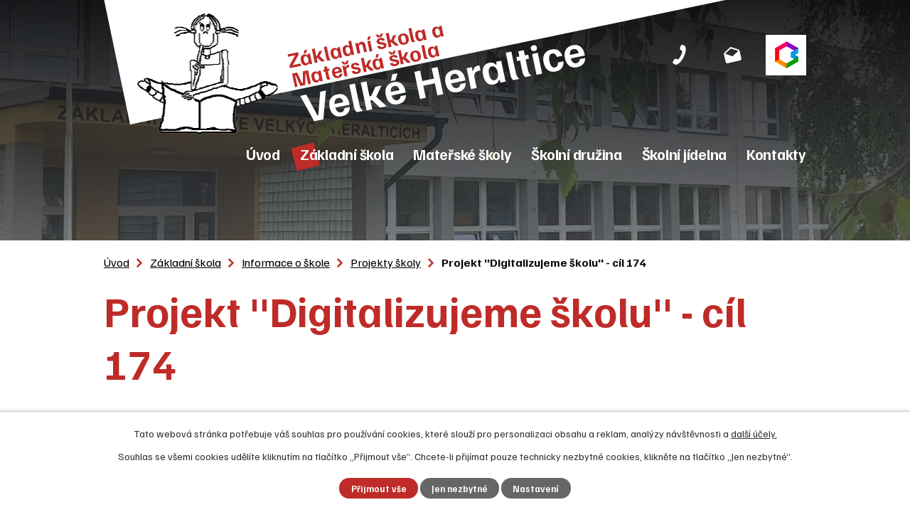

--- FILE ---
content_type: text/html; charset=utf-8
request_url: https://www.zsvelkeheraltice.cz/projekty-skoly/projekt-digitalizujeme-skolu-cil-174
body_size: 7381
content:
<!DOCTYPE html>
<html lang="cs" data-lang-system="cs">
	<head>



		<!--[if IE]><meta http-equiv="X-UA-Compatible" content="IE=EDGE"><![endif]-->
			<meta name="viewport" content="width=device-width, initial-scale=1, user-scalable=yes">
			<meta http-equiv="content-type" content="text/html; charset=utf-8" />
			<meta name="robots" content="index,follow" />
			<meta name="author" content="Antee s.r.o." />
			<meta name="description" content="Podrobnosti - zde" />
			<meta name="viewport" content="width=device-width, initial-scale=1, user-scalable=yes" />
			<meta property="og:image" content="http://www.zsvelkeheraltice.cz/image.php?oid=10942921" />
<title>Projekt &quot;Digitalizujeme školu&quot; - cíl 174 | ZŠ a MŠ Velké Heraltice, okres Opava</title>

		<link rel="stylesheet" type="text/css" href="https://cdn.antee.cz/jqueryui/1.8.20/css/smoothness/jquery-ui-1.8.20.custom.css?v=2" integrity="sha384-969tZdZyQm28oZBJc3HnOkX55bRgehf7P93uV7yHLjvpg/EMn7cdRjNDiJ3kYzs4" crossorigin="anonymous" />
		<link rel="stylesheet" type="text/css" href="/style.php?nid=SkdNUUU=&amp;ver=1768399196" />
		<link rel="stylesheet" type="text/css" href="/css/libs.css?ver=1768399900" />
		<link rel="stylesheet" type="text/css" href="https://cdn.antee.cz/genericons/genericons/genericons.css?v=2" integrity="sha384-DVVni0eBddR2RAn0f3ykZjyh97AUIRF+05QPwYfLtPTLQu3B+ocaZm/JigaX0VKc" crossorigin="anonymous" />

		<script src="/js/jquery/jquery-3.0.0.min.js" ></script>
		<script src="/js/jquery/jquery-migrate-3.1.0.min.js" ></script>
		<script src="/js/jquery/jquery-ui.min.js" ></script>
		<script src="/js/jquery/jquery.ui.touch-punch.min.js" ></script>
		<script src="/js/libs.min.js?ver=1768399900" ></script>
		<script src="/js/ipo.min.js?ver=1768399889" ></script>
			<script src="/js/locales/cs.js?ver=1768399196" ></script>

			<script src='https://www.google.com/recaptcha/api.js?hl=cs&render=explicit' ></script>

		<link href="/aktuality?action=atom" type="application/atom+xml" rel="alternate" title="Aktuality">
		<link href="/projekty-skoly?action=atom" type="application/atom+xml" rel="alternate" title="Projekty školy">
		<link href="/aktuality-ms?action=atom" type="application/atom+xml" rel="alternate" title="Aktuality MŠ">
		<link href="/aktuality-ms-sadek?action=atom" type="application/atom+xml" rel="alternate" title="Aktuality MŠ Sádek">
<link rel="preconnect" href="https://fonts.googleapis.com">
<link rel="preconnect" href="https://fonts.gstatic.com" crossorigin>
<link href="https://fonts.googleapis.com/css2?family=Familjen+Grotesk:wght@400..700&amp;display=fallback" rel="stylesheet">
<meta name="format-detection" content="telephone=no">
<link href="/image.php?nid=20163&amp;oid=9484234&amp;width=32" rel="icon" type="image/png">
<link rel="shortcut icon" href="/image.php?nid=20163&amp;oid=9484234&amp;width=32">
<link rel="preload" href="/image.php?nid=20163&amp;oid=9484236&amp;width=198" as="image">
<script>
ipo.api.live('body', function(el) {
//posun patičky
$(el).find("#ipocopyright").insertAfter("#ipocontainer");
//třída action-button na backlink
$(el).find(".backlink").addClass("action-button");
//přidání toggleru pro mobilní menu
if($(window).width() <= 1024) {
$(el).find("ul.topmenulevel1 .topmenulevel2").before("<span class='memu_item_collapse'>");
}
//404
if($("#ipopage .error").length > 0) {
$('body').addClass('error_page');
}
});
//zjištění počet položek submenu
ipo.api.live('#ipotopmenuwrapper ul.topmenulevel2', function(el) {
$(el).find("> li").each(function( index, es ) {
if(index == 9) {
$(el).addClass("two-column");
}
});
});
</script>
<script>
//označení položek, které mají submenu
ipo.api.live('#ipotopmenu ul.topmenulevel1 li.topmenuitem1', function(el) {
var submenu = $(el).find("ul.topmenulevel2");
if ($(window).width() <= 1024) {
if (submenu.length) {
$(el).addClass("hasSubmenu");
}
}
});
//rozbaleni menu
$(function() {
if ($(window).width() <= 1024) {
$('.topmenuitem1').each(function(){
if($(this).hasClass('active')) {
$(this).find("ul.topmenulevel2").css("display","flex");
$(this).find('.memu_item_collapse').addClass("see-more");
}
});
$(".topmenulevel1 > li.hasSubmenu .memu_item_collapse").click(function(e) {
e.preventDefault();
if($(this).hasClass("see-more")) {
$(this).removeClass("see-more");
$(this).next("ul.topmenulevel2").slideUp();
} else {
$(".topmenulevel1 > li.hasSubmenu .memu_item_collapse").removeClass("see-more");
$(".topmenulevel1 > li.hasSubmenu .memu_item_collapse:not(.see-more)").each(function(){
$("ul.topmenulevel2").slideUp();
});
$(this).addClass("see-more");
$(this).next("ul.topmenulevel2").slideDown();
}
});
}
});
</script>






	</head>

	<body id="page9472589" class="subpage9472589 subpage9472582 subpage9472577"
			
			data-nid="20163"
			data-lid="CZ"
			data-oid="9472589"
			data-layout-pagewidth="1024"
			
			data-slideshow-timer="3"
			 data-ipo-article-id="872874"
						
				
				data-layout="responsive" data-viewport_width_responsive="1024"
			>



							<div id="snippet-cookiesConfirmation-euCookiesSnp">			<div id="cookieChoiceInfo" class="cookie-choices-info template_1">
					<p>Tato webová stránka potřebuje váš souhlas pro používání cookies, které slouží pro personalizaci obsahu a reklam, analýzy návštěvnosti a 
						<a class="cookie-button more" href="https://navody.antee.cz/cookies" target="_blank">další účely.</a>
					</p>
					<p>
						Souhlas se všemi cookies udělíte kliknutím na tlačítko „Přijmout vše“. Chcete-li přijímat pouze technicky nezbytné cookies, klikněte na tlačítko „Jen nezbytné“.
					</p>
				<div class="buttons">
					<a class="cookie-button action-button ajax" id="cookieChoiceButton" rel=”nofollow” href="/projekty-skoly/projekt-digitalizujeme-skolu-cil-174?do=cookiesConfirmation-acceptAll">Přijmout vše</a>
					<a class="cookie-button cookie-button--settings action-button ajax" rel=”nofollow” href="/projekty-skoly/projekt-digitalizujeme-skolu-cil-174?do=cookiesConfirmation-onlyNecessary">Jen nezbytné</a>
					<a class="cookie-button cookie-button--settings action-button ajax" rel=”nofollow” href="/projekty-skoly/projekt-digitalizujeme-skolu-cil-174?do=cookiesConfirmation-openSettings">Nastavení</a>
				</div>
			</div>
</div>				<div id="ipocontainer">

			<div class="menu-toggler">

				<span>Menu</span>
				<span class="genericon genericon-menu"></span>
			</div>

			<span id="back-to-top">

				<i class="fa fa-angle-up"></i>
			</span>

			<div id="ipoheader">

				<div class="header">
	<div class="layout-container flex-container">
		<div class="brand_wrapper">
			<a title="Základní škola a Mateřská škola Velké Heraltice" href="/" class="header-logo">
				<img src="/image.php?nid=20163&amp;oid=9484236&amp;width=198" width="198" height="172" alt="Základní škola a Mateřská škola Velké Heraltice">
				<span class="brand_name">
					<span>
						<span>Základní škola a</span>
						<span>Mateřská škola</span>
					</span>
					<span>Velké Heraltice</span>
				</span>
			</a>
		</div>
		<div class="header_action">
			<div class="header_links">
				<a href="tel:+420553663181">
					<span class="header_link phone tooltip" title="+420 553 663 181">
						<svg version="1.1" width="19" height="28" xmlns="http://www.w3.org/2000/svg" xmlns:xlink="http://www.w3.org/1999/xlink" x="0px" y="0px" viewbox="0 0 200.4 306" style="enable-background:new 0 0 200.4 306;" xml:space="preserve"><g><g><path fill="#FFFFFF" class="st0" d="M123.4,165.9c-16.3,32.8-36.9,65.8-51.9,58.4c-21.5-10.7-36.1-21.4-62.1,19c-25.9,40.4,7.7,50.3,28.5,60.7c24,12,85.4-27.6,129.5-116.2C211.5,99.3,206.1,26.5,182,14.5c-20.8-10.4-49-31.2-65.6,13.8c-16.6,45.1,0.7,50.3,22.2,61C153.7,96.8,139.7,133.1,123.4,165.9z"></path></g></g></svg>
					</span>
				</a>
				<a href="mailto:zs.velke.heraltice@quick.cz" title="zs.velke.heraltice@quick.cz" class="tooltip">
					<span class="header_link email">
						<svg version="1.1" width="25" height="23" xmlns="http://www.w3.org/2000/svg" xmlns:xlink="http://www.w3.org/1999/xlink" x="0px" y="0px" viewbox="0 0 265.6 247.8" style="enable-background:new 0 0 265.6 247.8;" xml:space="preserve"><g><g><g id="drafts_00000097487328350865621790000008447146260114312595_"><path fill="#FFFFFF" class="st0" d="M238.1,56.3c-1.9-8.3-8.2-14.4-15.3-17.8L100.5,0L6.7,87.4c-4.9,6.1-8,14.3-6.1,22.6l26.8,118.8c3,13.1,16.1,21.3,29.1,18.4l190-43c13.1-3,21.3-16.1,18.4-29.1L238.1,56.3z M132.8,142.5L20.2,103.1l85.7-79.3l111.5,34.7L132.8,142.5z"></path></g></g></g></svg>
					</span>
				</a>
				<a href="https://zsvelkeheraltice.bakalari.cz/login" title="Bakaláři" target="_blank" rel="noopener noreferrer" class="tooltip">
					<span class="header_link bakalari">
						<img src="/image.php?nid=20163&amp;oid=9484359&amp;width=57" width="57" height="57" alt="Bakaláři">
					</span>
				</a>
			</div>
		</div>
	</div>
</div>



<div class="header_image_wrapper next_pages">
	
		 
		<div class="header_image" style="background-image:url(/image.php?oid=9484308&amp;nid=20163&amp;width=2000);">IMG</div>
		 
	
</div>			</div>

			<div id="ipotopmenuwrapper">

				<div id="ipotopmenu">
<h4 class="hiddenMenu">Horní menu</h4>
<ul class="topmenulevel1"><li class="topmenuitem1 noborder" id="ipomenu8630613"><a href="/">Úvod</a></li><li class="topmenuitem1 active" id="ipomenu9472577"><a href="/zakladni-skola">Základní škola</a><ul class="topmenulevel2"><li class="topmenuitem2" id="ipomenu9472580"><a href="/aktuality">Aktuality</a></li><li class="topmenuitem2" id="ipomenu9472582"><a href="/informace-o-skole">Informace o škole</a><ul class="topmenulevel3"><li class="topmenuitem3" id="ipomenu9472584"><a href="/uredni-deska-skoly">Úřední deska školy</a></li><li class="topmenuitem3" id="ipomenu9472586"><a href="/gdpr">GDPR</a></li><li class="topmenuitem3" id="ipomenu9472587"><a href="/pedagogicky-sbor">Pedagogický sbor</a></li><li class="topmenuitem3" id="ipomenu9472588"><a href="/skolska-rada">Školská rada</a></li><li class="topmenuitem3 active" id="ipomenu9472589"><a href="/projekty-skoly">Projekty školy</a><ul class="topmenulevel4"><li class="topmenuitem4" id="ipomenu9472932"><a href="/certifikaty-a-ohodnoceni">Certifikáty a ohodnocení</a></li></ul></li><li class="topmenuitem3" id="ipomenu9472590"><a href="/historie-skoly">Historie školy</a></li><li class="topmenuitem3" id="ipomenu8630615"><a href="/povinne-zverejnovane-informace">Povinně zveřejňované informace</a></li></ul></li><li class="topmenuitem2" id="ipomenu9472591"><a href="/rozvrh-hodin">Rozvrh hodin</a></li><li class="topmenuitem2" id="ipomenu9472593"><a href="/organizace-skolniho-roku">Organizace školního roku</a></li><li class="topmenuitem2" id="ipomenu9472594"><a href="/zapis-do-1-tridy">Zápis do 1. třídy</a></li><li class="topmenuitem2" id="ipomenu9472595"><a href="/informace-pro-zaky-9-trid">Informace pro žáky 9. tříd</a></li><li class="topmenuitem2" id="ipomenu9472596"><a href="/konzultacni-hodiny">Konzultační hodiny</a></li><li class="topmenuitem2" id="ipomenu9472598"><a href="/krouzky-a-zajmova-cinnost">Kroužky a zájmová činnost</a></li><li class="topmenuitem2" id="ipomenu9472613"><a href="/celorocni-akce-skoly">Celoroční akce školy</a></li><li class="topmenuitem2" id="ipomenu9472619"><a href="https://eu.zonerama.com/zsvelkeheraltice/776437" target="_blank">Fotogalerie</a></li></ul></li><li class="topmenuitem1" id="ipomenu9472626"><a href="/materske-skoly">Mateřské školy</a><ul class="topmenulevel2"><li class="topmenuitem2" id="ipomenu9472629"><a href="/ms-velke-heraltice">MŠ Velké Heraltice</a><ul class="topmenulevel3"><li class="topmenuitem3" id="ipomenu9472631"><a href="/aktuality-ms">Aktuality MŠ</a></li><li class="topmenuitem3" id="ipomenu9472635"><a href="https://eu.zonerama.com/MSVelkeHeraltice" target="_blank">Fotogalerie MŠ</a></li><li class="topmenuitem3" id="ipomenu9472636"><a href="/dokumenty-ms">Dokumenty MŠ</a></li></ul></li><li class="topmenuitem2" id="ipomenu9472641"><a href="/ms-sadek">MŠ Sádek</a><ul class="topmenulevel3"><li class="topmenuitem3" id="ipomenu9472643"><a href="/aktuality-ms-sadek">Aktuality MŠ Sádek</a></li><li class="topmenuitem3" id="ipomenu9472645"><a href="https://eu.zonerama.com/MSSadek1" target="_blank">Fotogalerie MŠ Sádek</a></li><li class="topmenuitem3" id="ipomenu9472646"><a href="/dokumenty-ms-sadek">Dokumenty MŠ Sádek</a></li></ul></li></ul></li><li class="topmenuitem1" id="ipomenu9472666"><a href="/skolni-druzina">Školní družina</a><ul class="topmenulevel2"><li class="topmenuitem2" id="ipomenu9472668"><a href="/dokumenty-sd">Dokumenty ŠD</a></li></ul></li><li class="topmenuitem1" id="ipomenu9472672"><a href="/skolni-jidelna">Školní jídelna</a><ul class="topmenulevel2"><li class="topmenuitem2" id="ipomenu9472675"><a href="/jidelnicek">Jídelníček</a></li><li class="topmenuitem2" id="ipomenu9472678"><a href="/dokumenty-sj">Dokumenty ŠJ</a></li></ul></li><li class="topmenuitem1" id="ipomenu9472680"><a href="/kontakty">Kontakty</a></li></ul>
					<div class="cleartop"></div>
				</div>
			</div>
			<div id="ipomain">
				<div class="data-aggregator-calendar" id="data-aggregator-calendar-9473114">
	<h4 class="newsheader">Kalendář akcí</h4>
	<div class="newsbody">
<div id="snippet-mainSection-dataAggregatorCalendar-9473114-cal"><div class="blog-cal ui-datepicker-inline ui-datepicker ui-widget ui-widget-content ui-helper-clearfix ui-corner-all">
	<div class="ui-datepicker-header ui-widget-header ui-helper-clearfix ui-corner-all">
		<a class="ui-datepicker-prev ui-corner-all ajax" href="/projekty-skoly/projekt-digitalizujeme-skolu-cil-174?mainSection-dataAggregatorCalendar-9473114-date=202512&amp;do=mainSection-dataAggregatorCalendar-9473114-reload" title="Předchozí měsíc">
			<span class="ui-icon ui-icon-circle-triangle-w">Předchozí</span>
		</a>
		<a class="ui-datepicker-next ui-corner-all ajax" href="/projekty-skoly/projekt-digitalizujeme-skolu-cil-174?mainSection-dataAggregatorCalendar-9473114-date=202602&amp;do=mainSection-dataAggregatorCalendar-9473114-reload" title="Následující měsíc">
			<span class="ui-icon ui-icon-circle-triangle-e">Následující</span>
		</a>
		<div class="ui-datepicker-title">Leden 2026</div>
	</div>
	<table class="ui-datepicker-calendar">
		<thead>
			<tr>
				<th title="Pondělí">P</th>
				<th title="Úterý">Ú</th>
				<th title="Středa">S</th>
				<th title="Čtvrtek">Č</th>
				<th title="Pátek">P</th>
				<th title="Sobota">S</th>
				<th title="Neděle">N</th>
			</tr>

		</thead>
		<tbody>
			<tr>

				<td>

					<a data-tooltip-content="#tooltip-content-calendar-20251229-9473114" class="tooltip ui-state-default ui-datepicker-other-month" href="/aktuality-ms/uzavreni-ms-velke-heraltice-v-dobe-vanocnich-prazdnin-2025" title="Uzavření MŠ Velké Heraltice v době vánočních prázdnin 2025">29</a>
					<div class="tooltip-wrapper">
						<div id="tooltip-content-calendar-20251229-9473114">
							<div>Uzavření MŠ Velké Heraltice v době vánočních prázdnin 2025</div>
						</div>
					</div>
				</td>
				<td>

					<a data-tooltip-content="#tooltip-content-calendar-20251230-9473114" class="tooltip ui-state-default ui-datepicker-other-month" href="/aktuality-ms/uzavreni-ms-velke-heraltice-v-dobe-vanocnich-prazdnin-2025" title="Uzavření MŠ Velké Heraltice v době vánočních prázdnin 2025">30</a>
					<div class="tooltip-wrapper">
						<div id="tooltip-content-calendar-20251230-9473114">
							<div>Uzavření MŠ Velké Heraltice v době vánočních prázdnin 2025</div>
						</div>
					</div>
				</td>
				<td>

					<a data-tooltip-content="#tooltip-content-calendar-20251231-9473114" class="tooltip ui-state-default ui-datepicker-other-month" href="/aktuality-ms/uzavreni-ms-velke-heraltice-v-dobe-vanocnich-prazdnin-2025" title="Uzavření MŠ Velké Heraltice v době vánočních prázdnin 2025">31</a>
					<div class="tooltip-wrapper">
						<div id="tooltip-content-calendar-20251231-9473114">
							<div>Uzavření MŠ Velké Heraltice v době vánočních prázdnin 2025</div>
						</div>
					</div>
				</td>
				<td>

					<a data-tooltip-content="#tooltip-content-calendar-20260101-9473114" class="tooltip ui-state-default day-off holiday" href="/aktuality-ms/uzavreni-ms-velke-heraltice-v-dobe-vanocnich-prazdnin-2025" title="Uzavření MŠ Velké Heraltice v době vánočních prázdnin 2025">1</a>
					<div class="tooltip-wrapper">
						<div id="tooltip-content-calendar-20260101-9473114">
							<div>Uzavření MŠ Velké Heraltice v době vánočních prázdnin 2025</div>
						</div>
					</div>
				</td>
				<td>

					<a data-tooltip-content="#tooltip-content-calendar-20260102-9473114" class="tooltip ui-state-default" href="/aktuality-ms/uzavreni-ms-velke-heraltice-v-dobe-vanocnich-prazdnin-2025" title="Uzavření MŠ Velké Heraltice v době vánočních prázdnin 2025">2</a>
					<div class="tooltip-wrapper">
						<div id="tooltip-content-calendar-20260102-9473114">
							<div>Uzavření MŠ Velké Heraltice v době vánočních prázdnin 2025</div>
						</div>
					</div>
				</td>
				<td>

					<a data-tooltip-content="#tooltip-content-calendar-20260103-9473114" class="tooltip ui-state-default saturday day-off" href="/aktuality-ms/uzavreni-ms-velke-heraltice-v-dobe-vanocnich-prazdnin-2025" title="Uzavření MŠ Velké Heraltice v době vánočních prázdnin 2025">3</a>
					<div class="tooltip-wrapper">
						<div id="tooltip-content-calendar-20260103-9473114">
							<div>Uzavření MŠ Velké Heraltice v době vánočních prázdnin 2025</div>
						</div>
					</div>
				</td>
				<td>

					<a data-tooltip-content="#tooltip-content-calendar-20260104-9473114" class="tooltip ui-state-default sunday day-off" href="/aktuality-ms/uzavreni-ms-velke-heraltice-v-dobe-vanocnich-prazdnin-2025" title="Uzavření MŠ Velké Heraltice v době vánočních prázdnin 2025">4</a>
					<div class="tooltip-wrapper">
						<div id="tooltip-content-calendar-20260104-9473114">
							<div>Uzavření MŠ Velké Heraltice v době vánočních prázdnin 2025</div>
						</div>
					</div>
				</td>
			</tr>
			<tr>

				<td>

					<a data-tooltip-content="#tooltip-content-calendar-20260105-9473114" class="tooltip ui-state-default" href="/aktuality-ms/uzavreni-ms-velke-heraltice-v-dobe-vanocnich-prazdnin-2025" title="Uzavření MŠ Velké Heraltice v době vánočních prázdnin 2025">5</a>
					<div class="tooltip-wrapper">
						<div id="tooltip-content-calendar-20260105-9473114">
							<div>Uzavření MŠ Velké Heraltice v době vánočních prázdnin 2025</div>
						</div>
					</div>
				</td>
				<td>

						<span class="tooltip ui-state-default">6</span>
				</td>
				<td>

						<span class="tooltip ui-state-default">7</span>
				</td>
				<td>

						<span class="tooltip ui-state-default">8</span>
				</td>
				<td>

						<span class="tooltip ui-state-default">9</span>
				</td>
				<td>

						<span class="tooltip ui-state-default saturday day-off">10</span>
				</td>
				<td>

						<span class="tooltip ui-state-default sunday day-off">11</span>
				</td>
			</tr>
			<tr>

				<td>

						<span class="tooltip ui-state-default">12</span>
				</td>
				<td>

						<span class="tooltip ui-state-default">13</span>
				</td>
				<td>

						<span class="tooltip ui-state-default">14</span>
				</td>
				<td>

						<span class="tooltip ui-state-default">15</span>
				</td>
				<td>

						<span class="tooltip ui-state-default ui-state-highlight ui-state-active">16</span>
				</td>
				<td>

						<span class="tooltip ui-state-default saturday day-off">17</span>
				</td>
				<td>

						<span class="tooltip ui-state-default sunday day-off">18</span>
				</td>
			</tr>
			<tr>

				<td>

						<span class="tooltip ui-state-default">19</span>
				</td>
				<td>

						<span class="tooltip ui-state-default">20</span>
				</td>
				<td>

						<span class="tooltip ui-state-default">21</span>
				</td>
				<td>

						<span class="tooltip ui-state-default">22</span>
				</td>
				<td>

						<span class="tooltip ui-state-default">23</span>
				</td>
				<td>

						<span class="tooltip ui-state-default saturday day-off">24</span>
				</td>
				<td>

						<span class="tooltip ui-state-default sunday day-off">25</span>
				</td>
			</tr>
			<tr>

				<td>

						<span class="tooltip ui-state-default">26</span>
				</td>
				<td>

						<span class="tooltip ui-state-default">27</span>
				</td>
				<td>

						<span class="tooltip ui-state-default">28</span>
				</td>
				<td>

						<span class="tooltip ui-state-default">29</span>
				</td>
				<td>

						<span class="tooltip ui-state-default">30</span>
				</td>
				<td>

						<span class="tooltip ui-state-default saturday day-off">31</span>
				</td>
				<td>

						<span class="tooltip ui-state-default sunday day-off ui-datepicker-other-month">1</span>
				</td>
			</tr>
		</tbody>
	</table>
</div>
</div>	</div>
</div>

				<div id="ipomainframe">
					<div id="ipopage">
<div id="iponavigation">
	<h5 class="hiddenMenu">Drobečková navigace</h5>
	<p>
			<a href="/">Úvod</a> <span class="separator">&gt;</span>
			<a href="/zakladni-skola">Základní škola</a> <span class="separator">&gt;</span>
			<a href="/informace-o-skole">Informace o škole</a> <span class="separator">&gt;</span>
			<a href="/projekty-skoly">Projekty školy</a> <span class="separator">&gt;</span>
			<span class="currentPage">Projekt &quot;Digitalizujeme školu&quot; - cíl 174</span>
	</p>

</div>
						<div class="ipopagetext">
							<div class="blog view-detail content">
								
								<h1>Projekt &quot;Digitalizujeme školu&quot; - cíl 174</h1>

<div id="snippet--flash"></div>
								
																	

<hr class="cleaner">




<hr class="cleaner">

<div class="article">
	
	<div class="article-img--main">

		<a class="image-detail" href="/image.php?nid=20163&amp;oid=10942921&amp;width=478" data-srcset="/image.php?nid=20163&amp;oid=10942921&amp;width=478 1600w, /image.php?nid=20163&amp;oid=10942921&amp;width=478 1200w, /image.php?nid=20163&amp;oid=10942921&amp;width=478 700w, /image.php?nid=20163&amp;oid=10942921&amp;width=212 300w" data-image-width="478" data-image-height="678">
<img alt="" class="introImage" loading="lazy" width="478" height="678" data-src="/image.php?nid=20163&amp;oid=10942921&amp;width=478&amp;height=678">
</a>
	</div>

	<div class="paragraph text clearfix">
<p>Podrobnosti - <a href="/file.php?nid=20163&amp;oid=10942933">zde</a></p>	</div>
		
<div id="snippet--images"><div class="images clearfix">

	</div>
</div>


<div id="snippet--uploader"></div>			<div class="article-footer">
													<div class="published"><span>Publikováno:</span> 3. 4. 2024 20:26</div>

					</div>
	
</div>

<hr class="cleaner">
<div class="content-paginator clearfix">
	<span class="linkprev">
		<a href="/projekty-skoly/projekt-digitalizujeme-skolu-cil-172">

			<span class="linkprev-chevron">
				<i class="fa fa-angle-left"></i>
			</span>
			<span class="linkprev-text">
				<span class="linkprev-title">Projekt …</span>
				<span class="linkprev-date">Publikováno: 3. 4. 2024 20:29</span>
			</span>
		</a>
	</span>
	<span class="linkback">
		<a href='/projekty-skoly'>
			<span class="linkback-chevron">
				<i class="fa fa-undo"></i>
			</span>
			<span class="linkback-text">
				<span>Zpět na přehled</span>
			</span>
		</a>
	</span>
	<span class="linknext">
		<a href="/projekty-skoly/projekt-konektivita-v-zakladni-skole-a-materske-skole-velke-heraltice">

			<span class="linknext-chevron">
				<i class="fa fa-angle-right"></i>
			</span>
			<span class="linknext-text">
				<span class="linknext-title">Projekt …</span>
				<span class="linknext-date">Publikováno: 7. 1. 2024 17:10</span>
			</span>
		</a>
	</span>
</div>

		
															</div>
						</div>
					</div>


					

					

					<div class="hrclear"></div>
					<div id="ipocopyright">
<div class="copyright">
	<div class="page_footer">
	<div class="flex-container">
		<div class="left_col">
			<h2>Základní škola a Mateřská škola Velké Heraltice</h2>
			<div class="footer_main_contacts flex-container">
				<div class="footer_col">
					<p>
						Školní 228 <br>
						747 75 Velké Heraltice
					</p>
				</div>
				<div class="footer_col">
					<div class="icon_links red">
						<p>
							<a href="tel:+420553663181">+420 553 663 181</a>
						</p>
						<p>
							<a href="mailto:zs.velke.heraltice@quick.cz">zs.velke.heraltice@quick.cz</a>
						</p>
					</div>
				</div>
			</div>
			<div class="footer_others_contacts flex-container icon_links red">
				<div class="footer_col">
					<h3>Mateřská škola Velké Heraltice</h3>
					<p>
						Opavská 90, Velké Heraltice <br>
						<a href="tel:+420553663109">+420 553 663 109</a>
					</p>
				</div>
				<div class="footer_col">
					<h3>Mateřská škola Sádek</h3>
					<p>
						Sádek 47, Sádek <br>
						<a href="tel:+420553663341">+420 553 663 341</a>
					</p>
				</div>
			</div>
		</div>
		<div class="right_col">
			<a class="footer_map" title="Zobrazit na mapě" href="https://goo.gl/maps/j2qRttyJxUNTwBem6" target="_blank" rel="noopener noreferrer">
				<span class="action-button">Zobrazit na mapě</span>
			</a>
		</div>
	</div>
</div>
<div class="row antee">
	<div class="layout-container">
		© 2026 Základní škola a Mateřská škola Velké Heraltice, příspěvková organizace, <a href="mailto:martin.zemek@zsvelkeheraltice.cz">Kontaktovat webmastera</a>, <span id="links"><a href="/prohlaseni-o-pristupnosti">Prohlášení o přístupnosti</a>, <a href="/mapa-stranek">Mapa stránek</a></span><br>ANTEE s.r.o. - <a href="https://www.antee.cz" rel="nofollow">Tvorba webových stránek</a>, Redakční systém IPO
	</div>
</div>
</div>
					</div>
					<div id="ipostatistics">
<script >
	var _paq = _paq || [];
	_paq.push(['disableCookies']);
	_paq.push(['trackPageView']);
	_paq.push(['enableLinkTracking']);
	(function() {
		var u="https://matomo.antee.cz/";
		_paq.push(['setTrackerUrl', u+'piwik.php']);
		_paq.push(['setSiteId', 6838]);
		var d=document, g=d.createElement('script'), s=d.getElementsByTagName('script')[0];
		g.defer=true; g.async=true; g.src=u+'piwik.js'; s.parentNode.insertBefore(g,s);
	})();
</script>
<script >
	$(document).ready(function() {
		$('a[href^="mailto"]').on("click", function(){
			_paq.push(['setCustomVariable', 1, 'Click mailto','Email='+this.href.replace(/^mailto:/i,'') + ' /Page = ' +  location.href,'page']);
			_paq.push(['trackGoal', 8]);
			_paq.push(['trackPageView']);
		});

		$('a[href^="tel"]').on("click", function(){
			_paq.push(['setCustomVariable', 1, 'Click telefon','Telefon='+this.href.replace(/^tel:/i,'') + ' /Page = ' +  location.href,'page']);
			_paq.push(['trackPageView']);
		});
	});
</script>
					</div>

					<div id="ipofooter">
						
					</div>
				</div>
			</div>
		</div>
	</body>
</html>


--- FILE ---
content_type: text/css;charset=utf-8
request_url: https://www.zsvelkeheraltice.cz/style.php?nid=SkdNUUU=&ver=1768399196
body_size: 37652
content:
/**
 * User defined IPO styles.
 */

/*** Default IPO styles *******************************************************/
html, body {
	font-family: 'Trebuchet MS', Helvetica, sans-serif;
	font-size: 12px;
	color: #000000;
	margin: 0;
	padding: 0;
	text-align: center;
	-ms-text-size-adjust: 100%;
	-webkit-text-size-adjust: 100%;
	text-size-adjust: 100%;
	background-color: transparent; background-image: none;
}
.top {
	padding: 5px 20px 0 20px;
	font-size: 2.6em;
	font-weight:bold;
	font-style: italic;
	display: block;
	text-decoration: none;
	min-height: 50px;
	-webkit-box-sizing: border-box;
	-moz-box-sizing: border-box;
	box-sizing: border-box;
	color: #000000;
}
.hiddenMenu {
	position:absolute;
	left:-1000px;
	top:auto;
	width:1px;
	height:1px;
	overflow:hidden;
}
.linkback, .linknext, .linkprev {
	font-size: 1.25em;
	display: inline-block;
}
.linknext, .linkprev {
	width: 33%;
	min-height: 1em;
	margin: 0 2%;
}
.linknext {
	float: right;
	text-align: right;
}
.linkprev {
	float: left;
	text-align: left;
}
.linkback {
	width: 26%;
	float: left;
}
.linknext a, .linkprev a, .linkback a {
	text-decoration: none;
	display: inline-block;
}
.linknext a:hover .linknext-chevron {
	right: -10px;
}
.linkprev a:hover .linkprev-chevron {
	left: -10px;
}
.linkback a:hover .linkback-chevron .fa-undo {
	-ms-transform: rotate(-45deg);
	-webkit-transform: rotate(-45deg);
	-moz-transform: rotate(-45deg);
	-o-transform: rotate(-45deg);
	transform: rotate(-45deg);
}
.linknext-title, .linkprev-title, .linknext-text, .linkprev-text, .linkback-text {
	display: inline-block;
}
.linknext-chevron, .linknext-title, .linknext-text, .linkback-text {
	float: right;
}
.linkback-chevron, .linkprev-chevron, .linkprev-text, .linkprev-title {
	float: left;
}
.linknext-text span:first-child, .linkprev-text span:first-child, .linkback-text span {
	text-decoration: underline;
}
.linknext a:hover > .linknext-text span:first-child, .linkprev a:hover > .linkprev-text span:first-child, .linkback:hover .linkback-text span {
	text-decoration: none;
}
.linknext > a > span:first-child {
	margin-left: 10px;
}
.linkprev > a > span:first-child {
	margin-right: 10px;
}
.linknext-chevron, .linkprev-chevron {
	font-size: 1.9em;
	display: inline-block;
	position: relative;
	line-height: 0.75em;
}
.linkback-chevron {
	display: inline-block;
	position: relative;
}
.linkprev-chevron .fa-angle-left,
.linknext-chevron .fa-angle-right{
	font-size: 1.1em;
	line-height: 1em;
}
.linknext-date {
	font-size: 0.65em;
	float: right;
	clear: right;
}
.linkprev-date {
	font-size: 0.65em;
	float: left;
	clear: left;
}
.linkback, .linkprev-title, .linknext-title {
	line-height: 1.2em;
}
.linkback .fa-undo {
	font-size: 1em;
	margin-left: -1.14em;
	transition: all 0.07s ease 0s;
	color: #000000;
}
.linkback a {
	vertical-align: top;
}
a.nolink {
	text-decoration: underline;
	cursor: default;
}
	color:  #000000;
}
#ipopage .blog .content-paginator {
	margin: 3em auto;
}
.copyright {
	padding: 0 15px;
	font-size: 0.75em;
	font-weight: normal;
}
#ipoheader a {
	text-decoration: none;
}
.iporighttext a:hover, .ipolefttext a:hover {
	text-decoration: none;
}
iframe {
	border: none;
}
a {
	word-wrap: break-word;
	-ms-hyphens: auto;
	hyphens: auto;
}
:focus {
	outline: 0;
}
body.using-keyboard :focus {
	outline: 2px solid currentColor;
}

/*** Mess ***/
.button {
	background-color: #FFFFFF;
	border: 1px solid #FFFFFF;
	width: 100px;
	font-weight: bold;
	color: #000000;
}
.button2 {
	background-color: #FFFFFF;
	border: 1px solid #FFFFFF;
	font-weight: bold;
	color: #000000;
}
.button3 {
	background-color: #FFFFFF;
	border: 1px solid #FFFFFF;
	color: #000000;
	font-size: 0.75em;
	font-weight: normal;
}
.item {
	color: #000000;
	background-color: #EEEEEE;
}
.tabtitle {
	color: #FFFFFF;
	background-color:
	#979797;
	font-weight: bold;
}
.tabtitleno {
	color: #FFFFFF;
	background-color: #979797;
	font-weight: bold;
}
.itemhand, .itemhand:link {
	color: #000000;
	background-color: #EEEEEE;
	text-decoration: none;
	cursor: pointer;
}
.itemhand td:hover, .itemhand:hover {
	color: #000000;
	background-color: #DCDCDC;
	text-decoration: none;
	cursor: pointer;
}
.itemhand td textarea:hover {
	cursor: pointer;
	background-color: #DCDCDC;
}
.itemvalue {
	color: #000000;
	background-color: #FFCFCF;
}
.hidden {
	display: none !important;
}
.noprint {
	display: block;
}
.printonly {
	display: none;
}
.component-container table {
	width: 100%;
	border: 0;
}
.spacer5 {
	height: 5px;
}
/*** Layout *******************************************************************/
#ipocontainer, #ipomain, #ipomainframe, #ipotopmenuwrapper, #ipofooter {
	width: 1024px;
}
#ipocontainer {
	position: relative;
	color: #000000;
	margin: 0 auto;
	padding: 0;
	text-align: left;
	background-color: transparent;
}
#ipoheader img, #ipoheader object, #ipofooter img {
	vertical-align: top;
}
#ipoheader {
	width: 100%;
	min-height: 50px;
	color: #000000;
	background-color: transparent;
	position: relative;
}
#ipomain {
	position: relative;
	background-color: transparent; background-image: none;
}
#ipoleftblock, #ipopage, #iporightblock {
	display: inline;
}
#ipopage {
	width: 1024px;
	margin-left: 0px;
	float: left;
	padding: 0;
	color: #000000;
	overflow: visible;
	position: relative;
}
#ipopage, #iporightblock, #ipoleftblock, .ipopagetext {
	min-height: 500px;
}
#iporightblock {
	width: 0px;
	float: left;
	padding: 0;
}
#ipoleftblock {
	width: 0px;
	margin-left: -1024px;
	float: left;
	padding: 0;
}
#ipoleftblockin {
	width: 0px;
	margin: 20px 0;
	padding: 0;
}
.ipopagetext {
	padding: 5px 0px 10px 0px;
}
/*** #iponavigation ***/
#iponavigation p {
	padding: 5px 0px 0px 0px;
	margin: 0px;
}
#iponavigation a {
	color: #000000;
}
#iponavigation a:visited {
	color: #000000;
}
#iponavigation a:hover {
	color: #000000;
	text-decoration: none;
}
/*** #ipocopyright & #ipofooter ***/
#ipocopyright {
	padding: 10px 0px 10px 0px;
	color: #000000;
	font-weight: normal;
	text-align: center;
	clear: both;
}
#ipocopyright a {
	color: #000000;
	text-decoration: underline;
}
#ipocopyright a:hover {
	color: #000000;
	text-decoration: none;
}
#ipofooter {
	clear: both;
	min-height: 10px;
	background-color: transparent;
	color: #000000;
}
/*** #ipomenu ***/
#ipomenu {
	margin: 0px 0px 20px 0px;
}
#ipomenu ul, #ipomenu ul li {
	width: 0px;
}
#ipomenu ul {
	margin: 0;
	padding: 0;
	list-style-type: none;
	float: left;
	background-color: transparent; background-image: none;
}
#ipomenu li {
	margin: 0;
	padding: 0;
	display: block;
	float: left;
	position: relative;
}
#ipomenu a {
	text-align: left;
	font-weight: bold;
	float: none;
	display: block;
	color: #000000;
}
#ipomenu li ul {
	visibility: hidden;
	position: absolute;
	z-index: 10;
}
#ipomenu li ul li {
	display: block;
	float: none;
	position: relative;
}
#ipomenu li ul li:hover {
	position: relative;
}
/* simulate child selector for IE */
#ipomenu li:hover ul,
#ipomenu li:hover li:hover ul,
#ipomenu li:hover li:hover li:hover ul,
#ipomenu li:hover li:hover li:hover li:hover ul,
#ipomenu li:hover li:hover li:hover li:hover li:hover ul {
	visibility: visible;
}
#ipomenu li:hover li ul,
#ipomenu li:hover li:hover li ul,
#ipomenu li:hover li:hover li:hover li ul,
#ipomenu li:hover li:hover li:hover li:hover li ul,
#ipomenu li:hover li:hover li:hover li:hover li:hover li ul {
	visibility: hidden;
}
#ipomenu ul li {
	margin: 0 0 1px 0;
	padding: 0;
}
#ipomenu ul li a {
	padding: 5px 5px;
	margin: 0;
	text-decoration: none;
	display: block;
	height: 100%;
	color: #000000;
	background-color: transparent; background-image: none;
}
#ipomenu ul li a:hover {
	color: #000000;
	background-color: transparent; background-image: none;
}
#ipomenu ul li a.nolink:hover {
	cursor: text;
	color: #000000;
	background-color: transparent;
}
#ipomenu ul li.submenu1 ul {
	width: 182px;
	left: 0px;
	margin: 0;
	padding: 0;
	top: 0;
	background-color: #FFFFFF;
	background-image: none;
	border-top: 1px solid #FFFFFF;
	border-bottom: 1px solid #FFFFFF;
}
#ipomenu ul li.submenu1 ul li {
	width: 180px;
	display: block;
	padding: 0;
	margin: 0 0 1px 0;
	border-left: 1px solid #FFFFFF;
	border-right: 1px solid #FFFFFF;
	float: left;
}
#ipomenu ul li.submenu1 ul li a {
	padding: 5px 5px;
	display: block;
	margin: 0px;
	color: #000000;
	background-color: #FFFFFF;
	font-weight: bold;
	text-align: left;
	background-image: none;
}
#ipomenu ul li.submenu1 ul li a:hover {
	color: #000000;
	background-color: #FFFFFF;
	background-image: none;
}
#ipomenu ul li.submenu1 ul li a.nolink:hover {
	cursor: text;
	color: #000000;
	background-color: #FFFFFF;
}
#ipomenu ul li.submenu2 ul, #ipomenu ul li.submenu3 ul, #ipomenu ul li.submenu4 ul, #ipomenu ul li.submenu5 ul {
	width: 180px;
	left: 180px;
	margin: 0;
	padding: 0;
	top: 0;
	background-color: #FFFFFF;
}
/*** #ipotopmenu ***/
#ipotopmenuwrapper {
	padding: 0;
	margin: 0;
	background-color: transparent; background-image: none;
}
#ipotopmenu {
	padding: 0;
	margin: 0;
}
#ipotopmenu a {
	text-decoration: none;
	color: #000000;
	display: block;
	text-align: left;
}
#ipotopmenu ul, #ipotopmenu li {
	list-style-type: none;
	margin: 0;
	padding: 0;
}
#ipotopmenu ul.topmenulevel1 li.topmenuitem1,
#ipotopmenu ul.topmenulevel1 li.noborder {
	height: 23px !important;
	line-height: 23px;
	float: left;
	position: relative;
	font-weight: bold;
	border-left: 1px solid #FFFFFF;
	z-index: 99;
}
#ipotopmenu ul.topmenulevel1 li.topmenuitem1 a,
#ipotopmenu ul.topmenulevel1 li.noborder a {
	padding: 0 5px;
	background-color: transparent; background-image: none;
}
#ipotopmenu ul.topmenulevel1 li.noborder {
	border: none;
}
#ipotopmenu ul.topmenulevel2,
#ipotopmenu ul.topmenulevel3,
#ipotopmenu ul.topmenulevel4,
#ipotopmenu ul.topmenulevel5,
#ipotopmenu ul.topmenulevel6 {
	top: 23px;
	width: 180px;
	padding: 0 5px;
	position: absolute;
	line-height: 100%;
	left: -1px;
	background: #FFFFFF;
	visibility: hidden;
	border: 1px solid #FFFFFF;
	border-top: none;
	z-index: 100;
}
#ipotopmenu ul.topmenulevel3, #ipotopmenu ul.topmenulevel4, #ipotopmenu ul.topmenulevel5, #ipotopmenu ul.topmenulevel6 {
	left: 190px;
	top: -1px;
}
#ipotopmenu ul.topmenulevel2 li.topmenuitem2,
#ipotopmenu ul.topmenulevel3 li.topmenuitem3,
#ipotopmenu ul.topmenulevel4 li.topmenuitem4,
#ipotopmenu ul.topmenulevel5 li.topmenuitem5,
#ipotopmenu ul.topmenulevel6 li.topmenuitem6 {
	margin: 1px -5px 0 -5px;
	font-weight: bold;
	text-align: left;
	padding: 0;
	background-color: #FFFFFF;
	line-height: 1.2em;
	position: relative;
}
#ipotopmenu ul.topmenulevel2 li.topmenuitem2 a,
#ipotopmenu ul.topmenulevel3 li.topmenuitem3 a,
#ipotopmenu ul.topmenulevel4 li.topmenuitem4 a,
#ipotopmenu ul.topmenulevel5 li.topmenuitem5 a,
#ipotopmenu ul.topmenulevel6 li.topmenuitem6 a {
	font-weight: bold;
	text-align: left;
	padding: 4px 2px 4px 5px;
	line-height: 1.2em;
	height: 100%;
	background-image: none;
}
#ipotopmenu ul.topmenulevel1 li.topmenuitem1 a:hover {
	color: #000000;
	background-color: transparent; background-image: none;
}
#ipotopmenu ul.topmenulevel2 li.topmenuitem2 a:hover,
#ipotopmenu ul.topmenulevel3 li.topmenuitem3 a:hover,
#ipotopmenu ul.topmenulevel4 li.topmenuitem4 a:hover,
#ipotopmenu ul.topmenulevel5 li.topmenuitem5 a:hover,
#ipotopmenu ul.topmenulevel6 li.topmenuitem6 a:hover {
	color: #000000;
	background-color: #FFFFFF;
	background-image: none;
}
#ipotopmenu ul.topmenulevel1 li.topmenuitem1 a.nolink:hover,
#ipotopmenu ul.topmenulevel2 li.topmenuitem2 a.nolink:hover,
#ipotopmenu ul.topmenulevel3 li.topmenuitem3 a.nolink:hover,
#ipotopmenu ul.topmenulevel4 li.topmenuitem4 a.nolink:hover,
#ipotopmenu ul.topmenulevel5 li.topmenuitem5 a.nolink:hover,
#ipotopmenu ul.topmenulevel6 li.topmenuitem6 a.nolink:hover {
	cursor: text;
	color: #000000;
	background-color: #FFFFFF;
}
#ipotopmenu ul.topmenulevel1 li.topmenuitem1:hover ul.topmenulevel2,
#ipotopmenu ul.topmenulevel2 li.topmenuitem2:hover ul.topmenulevel3,
#ipotopmenu ul.topmenulevel3 li.topmenuitem3:hover ul.topmenulevel4,
#ipotopmenu ul.topmenulevel4 li.topmenuitem4:hover ul.topmenulevel5,
#ipotopmenu ul.topmenulevel5 li.topmenuitem5:hover ul.topmenulevel6 {
	visibility: visible;
}
/*** .newsheader & .newsbody ***/
.newsheader {
	padding: 5px 5px;
	color: #000000;
	background-color: transparent; background-image: none;
	font-weight: bold;
	margin-bottom: 0.3em;
}
.newsheaderref {
	color: #000000;
	font-weight: bold;
}
.newsbody {
	padding: 2px 5px;
	color: #000000;
	font-weight: normal;
	overflow: hidden;
}
.newsbodyrefu {
	color: #000000;
	font-weight: normal;
}
.newsbodyrefu:link {
	color: #000000;
}
.newsbodyrefu:active {
	color: #000000;
	text-decoration: underline;
}
.newsbodyrefu:hover {
	color: #000000;
	text-decoration: underline;
}
.newsbodyrefu:visited {
	color: #000000;
}
.newsbody a {
	color: #000000;
}
/*** column messages **********************************************************/
.column-message {
	padding: 2px 5px;
}
.column-message .newsheader {
	margin-left: -5px;
	margin-right: -5px;
}
.column-message a {
	color: #000000;
}
.ui-autocomplete.ui-menu {
	text-align: left;
}
/*** Default text properties **************************************************/
.ipolefttext, .iporighttext {
	color: #000000;
}
.ipopagetext a {
	color: #000000;
}
.ipopagetext a:visited {
	color: #000000;
}
.ipopagetext a:hover {
	color: #000000;
	text-decoration: none;
}
.styleH3, .styH3, h1 {
	font-family: 'Trebuchet MS', Helvetica, sans-serif;
	font-size: 1.6em;
	font-weight: normal;
	color: #be2b28;
}
.styleH4, .styH4, h2{
	font-family: 'Trebuchet MS', Helvetica, sans-serif;
	font-size: 1.35em;
	font-weight: bold;
	color: #111111;
}
.styleH5, .styH5, h3 {
	font-family: 'Trebuchet MS', Helvetica, sans-serif;
	font-size: 1.2em;
	font-weight: bold;
	color: #000000;
}
.ipopagetext h1 a, .ipopagetext h1 a:hover, .ipopagetext h1 a:visited,
.ipopagetext h2 a, .ipopagetext h2 a:hover, .ipopagetext h2 a:visited,
.ipopagetext h3 a, .ipopagetext h3 a:hover, .ipopagetext h3 a:visited {
	font: inherit;
	color: inherit;
}
.ipopagetext h1 a.tooltip {
	font-size: 1em;
}
.huge-text {
	font-size: 1.8em;
}
.bigger-text {
	font-size: 1.4em;
}
.normal-text {
	font-size: 1em;
}
.smaller-text {
	font-size: 0.9em;
}
.small-text {
	font-size: 0.8em;
}
/*** Table default properties *************************************************/
#ipopage th {
	text-align: center;
}
table.border, table.border td, table.border th {
	border: 1px solid #000000;	border-collapse: collapse;
}
.text th, .paragraph th, .tender th {
	background-color: #ddd;
	color: black;
}
.ipopagetext table p:first-child {
	margin: 0 auto;
}
.ipopagetext table p:last-child {
	margin-bottom: 0;
}
.ipopagetext td, .ipopagetext th {
	padding: 0.2em;
	vertical-align: top;
}
table.evenWidth td {
	width: 10%;
}
/*** Image default properties *************************************************/
img {
	border: none;
}
.imageframe {
	border: 1px solid #FFFFFF;
}
.leftFloat {
	float: left;
	margin-right: 1em;
}
.rightFloat {
	float: right;
	margin-left: 1em;
}
/*** Cleaners *****************************************************************/
#ipomain #ipomainframe #ipopage .ipopagetext .matrix li.cleaner {
	clear: both;
	width: 100%;
	margin: -1px 0 0 0;
	padding: 0;
	height: 1px;
	min-height: 1px;
	border: none;
	visibility: hidden;
}
.matrix li.cleaner {
	display: block;
}
hr.cleaner {
	clear: both;
	margin: -1px 0 0 0;
	padding: 0;
	height: 1px;
	border: none;
	visibility: hidden;
}
.clearfix:after {
	display: block;
	visibility: hidden;
	font-size: 0;
	content: " ";
	height: 0;
	clear: both;
}
.clear {
	clear: both;
}
.hrclear {
	margin: 0;
	padding: 0;
	clear: both;
	height: 1px;
	font-size: 1px;
	line-height: 1px;
	visibility: hidden;
}
hr {
	height: 0;
	border-color: #555;
	border-style: solid none none;
	border-width: 1px 0 0;
	margin: 1rem 0;
}
.cleartop {
	margin: 0;
	padding: 0;
	clear: both;
	visibility: hidden;
}
/*** Action Buttons ***********************************************************/
.action-button, .action-button:visited {
	padding: 0.3em 1em;
	text-decoration: none;
	font-size: 1.1em;
	font-weight: normal;
	border-radius: 4px;
	color: #FFFFFF;
	border: 1px solid #FFFFFF;
	background-color: #be2b28;
;
}
.action-button:hover {
	color: #FFFFFF;
	border: 1px solid #FFFFFF;
	background-color: #102a44;
;
	cursor: pointer;
}
.action-button:active {
	background-image: none;
	filter: none;
}
a.action-button, a.action-button:visited {
	color: #FFFFFF;
}
a.action-button:hover {
	color: #FFFFFF;
}
.action-button:disabled {
	cursor: not-allowed;
	opacity: 0.5;
}
a.disabled {
	opacity: 0.5;
}
a.disabled:hover {
	background: inherit;
	color: inherit;
	cursor: not-allowed;
}
/*** Content Paginator ********************************************************/
#ipopage .content-paginator {
	margin: 1.5em auto;
	white-space: nowrap;
	max-width: 100%;
	text-align: center;
}
#ipopage .content-paginator .content-paginator-wrapper {
	display: inline-block;
	width: auto;
	max-width: 100%;
}
#ipopage .content-paginator .paginator-step,
#ipopage .content-paginator .paginator-separator,
#ipopage .content-paginator .paginator-current,
#ipopage .content-paginator .paginator-button {
	font-weight: normal;
	position: relative;
	float: left;
	padding: 0.5em 0.7em;
	margin-left: -1px;
	font-size: 1em;
	text-decoration: none;
	color: #000000;
	border: 1px solid #be2b28;
}
#ipopage .content-paginator .paginator-step,
#ipopage .content-paginator .paginator-separator,
#ipopage .content-paginator .paginator-current {
	-webkit-box-sizing: border-box;
	-mz-box-sizing: border-box;
	box-sizing: border-box;
	width: 30px;
	padding: 0.5em 0;
	text-align: center;
}
#ipopage .content-paginator .paginator-step:hover {
	background-color: #102a44;
	color: #FFFFFF;
}
#ipopage .content-paginator .paginator-current {
	background-color: #be2b28;
;
	color: #FFFFFF;
	font-weight: bold;
}
#ipopage .content-paginator .paginator-button {
	max-width: 100px;
	padding: 0.5em;
}
#ipopage .content-paginator .paginator-prev .paginator-button-icon {
	margin-right: 0.2em;
}
#ipopage .content-paginator .paginator-next .paginator-button-icon {
	margin-left: 0.2em;
}
#ipopage .content-paginator .paginator-button:hover,
#ipopage .content-paginator .paginator-step:hover {
	color: #FFFFFF;
	background-color: #102a44;
;
	cursor: pointer;
}
#ipopage .content-paginator .paginator-prev {
	border-radius: 4px 0 0 4px;
}
#ipopage .content-paginator .paginator-next {
	border-radius: 0 4px 4px 0;
}
#ipopage .content-paginator .paginator-disabled {
	opacity: 0.5;
}
#ipopage .content-paginator .paginator-disabled:hover {
	background: inherit;
	color: inherit;
	cursor: not-allowed;
}
#ipopage .items-counter {
	text-align: right;
	color: #000000;
}

/*** Forms ************************************************************/
/*** forms - general styling */
input, select, textarea {
	border: 1px solid #FFFFFF;
	color: #000000;
	font-size: 1em;
	font-family: inherit;
}
label .meta {
	font-size: 0.9em;
	font-weight: normal;
	color: #777;
}
.form-item .form-item-field > input:not([type='submit']):focus,
.form-item .form-item-field > textarea:focus,
.form-item .form-item-field > select:focus {
	border-color: currentColor;
}
.form-item .form-item-field input[type="radio"] {
	margin: 0 0.4em 0 0;
	vertical-align: middle;
	width: auto;
	border: none;
}
.form-item .form-item-field input[type="checkbox"] {
	vertical-align: middle;
	width: auto;
	border: none;
}
.form-item .form-item-field input[type="checkbox"] + label {
	vertical-align: middle;
}
.form-item .form-item-label label {
	font-weight: bold;
}
.form-item .form-item-label label .meta {
	font-size: 0.9em;
	font-weight: normal;
	color: #777;
}
/* form - table layout */
.form-horizontal {
	display: table;
	width: 100%;
	border-spacing: 0 0.3em;
}
.form-horizontal .form-item {
	display: table-row;
}
.form-horizontal .form-item .form-item-label,
.form-horizontal .form-item .form-item-field {
	display: table-cell;
	vertical-align: top;
}
.form-horizontal .form-item .form-item-label {
	padding: 0.2em;
}
.form-horizontal .form-item .form-item-field > * {
	padding: 0.2em;
	-webkit-box-sizing: border-box;
	-moz-box-sizing: border-box;
	box-sizing: border-box;
	max-width: 100%;
}
.form-horizontal fieldset ~ .form-item {
	display: table;
	width: 100%;
}
.form-horizontal fieldset ~ .form-item.buttons {
	display: table;
	width: auto;
	margin: 0 auto;
}
.form-horizontal .form-item .form-item-field > input[type="submit"],
.form-horizontal .form-item .form-item-field > input[type="button"] {
	padding: 0.3em 1em;
	width: auto;
}
/* form - below layout */
.form-vertical .form-item {
	margin-bottom: 0.3em;
}
.form-vertical .form-item .form-item-label,
.form-vertical .form-item .form-item-field {
	margin: 0.3em 0;
}
.form-vertical .form-item .form-item-field > * {
	width: 100%;
	max-width: 100%;
	padding: 0.2em;
	-webkit-box-sizing: border-box;
	-moz-box-sizing: border-box;
	box-sizing: border-box;
}
.form-vertical .form-item .form-item-field > input[type="submit"], .form-vertical .form-item .form-item-field > input[type="button"] {
	padding: 0.3em 1em;
	display: inline-block;
	width: auto;
}
.form-vertical .buttons .form-item-field {
	text-align: center;
}
.form-horizontal .buttons .form-item-field {
	text-align: left;
}
/* form - recaptcha */
.form-horizontal .form-item .g-recaptcha > div,
.form-vertical .form-item .g-recaptcha > div {
	padding-left: 0px;
}
body form .grecaptcha-badge {
	display: none;
}
input[name='antispam'] {
	display: none;
}
.form-item.approval {
	font-weight: bold;
}
.form-item.antispam-disclaimer a {
	font-weight: bold;
}
.form-item.approval label {
	vertical-align: middle;
}
.form-item.approval input {
	margin: 0 0.5em 0 0;
	vertical-align: middle;
}
#ipoleftblock input[name='approval'] {
	float: left;
}
/*** div.paragraph ************************************************************/
div.paragraph:after {
	display: block;
	content: ' ';
	height: 0;
	visibility: hidden;
	font-size: 0;
	clear: both;
}
/*** tags *********************************************************************/
.tags {
	margin: 0.5em 0;
}
.tags form > span {
	display: inline-block;
	margin: .5em 1em 0 .5em;
}
.tags form > span input {
	margin: 0 .25em 0 0;
	vertical-align: middle;
}
.tags form > span label {
	vertical-align: middle;
}
.tags > a {
	font-weight: bold;
	float: left;
}
.tags ul {
	display: inline-block;
	padding: 0;
	margin: 0 0 0 .5em;
}
.tags li {
	display: inline;
	list-style: none;
	margin-right: .5em;
}
.tags .filtered {
	font-weight: bold;
	font-size: larger;
}
.tags-selection {
	margin: 10px 0;
}
.tags-selection label {
	font-weight: bold;
	font-size: larger;
}
.tags-selection select {
	min-width: 150px;
	min-height: 25px;
	padding: 0.2em;
	margin: 0.4em;
	box-sizing: border-box;
}
.tags input[type='submit'] {
	display: none;
}
/*** Subscribe toolbar ********************************************************/
.subscribe-toolbar .fa {
	float: right;
	margin-left: 0.5em;
}
.subscribe-toolbar {
	float: right;
}
.with-subscribe > h1 {
	float: left;
}
.ipopagetext .subscribe-toolbar .action-button {
	margin-right: 0.5em;
	margin-top: 1em;
	padding: 0.3em 0.6em;
	float: right;
}
.subscribe-toolbar .action-button:first-child {
	margin-right: 0;
}
/*** Assessment ***************************************************************/
.ratings {
	float: left;
	text-decoration: none;
	min-height: 16px;
	text-align: right;
	cursor: default;
	margin-right: 2em;
}
.ratings .ratings-item {
	display: inline-block;
}
.ratings .ratings-item + .ratings-item {
	margin-left: 2em;
}
.ratings a {
	color: #555;
}
.ratings a:hover {
	color: #000
}
.ratings .inactive {
	cursor: not-allowed;
	color: #d4d4d4;
}
.ratings .fa {
	font-size: 1.25em;
}
/*** Discussion component *****************************************************/
.comment-footer .reply {
	font-size: 1.1em;
}
.comment-name .comment-name-moderator {
	font-style: oblique;
	font-weight: bold;
}
.discussion-add-comment-link {
	float: right;
}
.censored {
	font-style: italic;
}
.comments {
	padding: 0;
}
.comments .comment {
	position: relative;
	list-style: none;
	margin: 0.2em;
	margin-left: 0;
	padding: 0.2em 0.5em 0.2em 1.5em;
}
.comment > .created {
	position: absolute;
	right: 0.2em;
	top: 0.2em;
}
.comments .comment.level-1 {
	margin-left: 2em;
}
.comments .comment.level-2 {
	margin-left: 4em;
}
.comments .comment.level-3 {
	margin-left: 6em;
}
.comments .comment.level-4 {
	margin-left: 8em;
}
.comments .comment.level-5 {
	margin-left: 10em;
}

/*** Gallery layouts **********************************************************/
/*** default list ***/
.albums#listPreview {
	padding: 0;
	margin: 0;
}
.albums#listPreview > li {
	list-style-type: none;
	margin-bottom: 2em;
}
.albums#listPreview h2 a {
	display: block;
	margin-bottom: 0.25em;
}
.albums#listPreview img.intro {
	float: left;
	margin-right: 1.5em;
}
.albums#listPreview div > p:first-child {
	margin-top: 0;
}
.albums#listPreview div p {
	text-align: justify;
}
.article .image-thumbnail img,
.gallery .image-thumbnail img {
	max-width: none;
}
/*** list with all images ***/
.albums#listImages div.clearfix p {
	text-align: justify;
}
/*** Gallery matrix list ***/
.gallery .matrix .title {
	min-height: 3.5em;
}
/*** Gallery/Catalog matrix list **********************************************/
.matrix {
	padding: 0;
}
.matrix a {
	display: block;
	width: 100%;
}
.matrix div > a {
	margin: -2000px;
	padding: 2000px;
}
.matrix .title {
	margin: 0;
}
.matrix .title a {
	padding: 0.2em 0 0.8em;
}
.matrix li {
	list-style-type: none;
	float: left;
	width: 33%;
	margin: 0 0 0.2em;
	text-align: left;
	overflow: hidden;
}
.matrix li.column-1 {
	margin-left: 0.5%;
	margin-right: 0.5%;
}
.matrix li > div {
	display: block;
	background: #eee;
	min-height: 373px;
	text-align: center;
	vertical-align: top;
	padding: 0.2em 5px;
}
/*** Gallery/Catalog images component *****************************************/
.images {
	margin: 1em 0;
}
.image-wrapper {
	float: left;
	height: auto;
	box-shadow: 1px 1px 16px -4px #888888;
	position: relative;
	behavior: url(js/PIE.htc);
	background-color: transparent;
}
.image-wrapper .image-inner-wrapper {
	position: relative;
}
.image-wrapper .image-inner-wrapper.with-description {
	padding-bottom: 2em;
}
.image-wrapper .image-inner-wrapper .image-thumbnail {
	background-color: #000000;
	margin: 0 auto;
	position: relative;
	width: 100%;
}
.image-wrapper .image-inner-wrapper a.image-detail {
	display: inline-block;
	height: 100%;
	text-align: center;
	margin: 0 auto;
	overflow: hidden;
	vertical-align: middle;
	width: 100%;
}
.image-wrapper .image-inner-wrapper .image-description {
	padding: 0.5em 0 0 0;
	z-index: 3;
	position: absolute;
	bottom: 0;
	left: 0;
	min-height: 2em;
	text-overflow: ellipsis;
	overflow: hidden;
	white-space: nowrap;
	-moz-box-sizing: border-box;
	-webkit-box-sizing: border-box;
	box-sizing: border-box;
}
/*** Blog *********************************************************************/
.articles {
	padding: 0;
}
.article.article--sticky {
	background: #f3f3f3;
	padding: 1em 2em;
	border: 1px solid #aaa;
	border-left: 3px solid #aaa;
	margin-bottom: 1em;
}
.blog .articles > li h2 {
	color: #111111;
}
.blog .articles > li > a p {
	margin-bottom: 0.2em;
}
.blog .articles > li > hr {
	margin: 0.15em 0em;
}
.article-footer, .comment-footer {
	text-align: right;
}
.blog.view-detail .article-footer {
	display: inline-block;
	width: 100%;
}
.blog.view-detail .article-footer > div {
	margin: 0.5em 0;
	display: inline-block;
	float: left;
	text-align: left;
}
#discussion {
	margin-top: 2em;
}
.blog.view-detail .article-footer .published, .blog.view-detail .article-footer .author {
	float: right;
}
.article-footer .published span, .article-footer .author-label {
	font-weight: bold;
}
.blog.view-detail .article-footer .author {
	width: 100%;
}
form.article table {
	width: 100%;
}
.dates > span {
	font-weight: bold;
}
.dates > div, .article-footer .author > div {
	display: inline-block;
}
.blog #frm-subscriptionConfirmation-form ul li,
.blog #frm-editSubscription-form ul li {
	list-style-type: none;
}
.blog #frm-subscriptionConfirmation-form .form-item > ul,
.blog #frm-editSubscription-form .form-item > ul {
	padding-left: 0;
}
/*** BLOG - listLayouts, styles for all templates *****************************/
.articles .comments-number {
	display: inline-block;
	margin-top: 1em;
	font-size: 0.8em;
}
/*** BLOG - blogSimple ********************************************************/
.simple .articles .dueDate {
	display: inline-block;
	padding-bottom: 0.5em;
}
/*** BLOG - twoColumnsLayout **************************************************/
.two_columns .articles {
	position: relative;
}
.two_columns .article:after {
	display: block;
	visibility: hidden;
	font-size: 0;
	content: " ";
	height: 0;
	clear: both;
}
.two_columns ul.tags {
	margin-bottom: 2em;
}
.two_columns h2 {
	margin-bottom: 0.2em;
}
.two_columns .article .intro-content {
	margin-left: 10em;
	text-align: justify;
}
.two_columns .article .author,
.two_columns .article .published,
.two_columns .article .dueDate {
	display: block;
	font-size: 0.9em;
}
.two_columns .morelink {
	float: right;
}
.two_columns .article .additional-info {
	float: left;
	width: 10em;
}
.calendarDate {
	display: block;
	width: 3em;
	border-radius: 6px;
	font-style: normal;
	font-weight: bold;
	text-align: center;
	line-height: 1.6;
	background-color: lightgrey;
	background-image: -webkit-gradient(linear, left top, left bottom, from(white), to(lightgrey));
	background: -o-linear-gradient(top, white 0%, lightgrey 100%);
	background: linear-gradient(top, white 0%, lightgrey 100%);
	box-shadow: 2px 2px 4px -1px gray;
	font-size: 1.5em;
	margin-bottom: 0.8em;
}
.calendarDate span {
	display: block;
	border-radius: 6px 6px 2px 2px;
	font-size: 0.8em;
	padding: 0.1em;
	line-height: 1.2;
	box-shadow: 0px 3px 2px -2px gray;
	background-color: darkred;
	background-image: -webkit-gradient(linear, left top, left bottom, from(red), to(darkred));
	background: -o-linear-gradient(top, red 0%, darkred 100%);
	background: linear-gradient(top, red 0%, darkred 100%);
	color: white;
	text-shadow: 0 -1px 0 rgba(0, 0, 0, 0.7);
}
.blog-news .calendarDate {
	font-size: 1em;
	float: left;
	margin-right: 0.5em;
	margin-bottom: 0;
	color: black;
}
.blog-news .calendarDate span {
	font-weight: normal;
}
/*** BLOG - Divided Background Layout *****************************************/
.divided_bg .article {
	position: relative;
	border-radius: 6px;
	margin-bottom: 2em;
	padding: 0.5em 1em 2em;
	background-color: #FFFFFF;
	box-shadow: 1px 1px 12px -5px;
	behavior: url(js/PIE.htc);
}
.divided_bg h2 {
	margin-bottom: 0.25em;
}
.divided_bg h2 a {
	text-decoration: none;
}
.divided_bg h2 a:hover {
	opacity: 0.5;
}
.view-default.divided_bg .articles .article .articleText img {
	max-width: 100%;
	height: auto;
}
.divided_bg .article .dueDate {
	display: inline-block;
	padding-bottom: 0.5em;
}
.divided_bg .article .leftFooter {
	float: left;
	width: 50%;
}
.divided_bg .article .rightFooter {
	float: right;
	width: 50%;
	text-align: right;
}
.divided_bg .article .rightFooter,
.divided_bg .article .leftFooter span {
	display: block;
	font-size: 0.9em;
}
.divided_bg .article .rightFooter .addComment {
	display: inline;
}
.divided_bg .article .cleaner {
	margin-bottom: 1em;
}
/************** Blog - column box *********************************************/
.blog-news ul li {
	list-style: none;
}
.blog-news ul.list, .blog-news ul.calendar {
	margin: 0;
	padding: 0;
}
.blog-news ul.list li, .blog-news ul.calendar li {
	margin: 0.5em 0;
}
.blog-news ul.list li a {
	color: #000000;
}
.blog-news ul.list li a:hover, .blog-news ul.calendar li a:hover {
	text-decoration: none;
}
.blog-news ul li .due {
	font-weight: bold;
	margin-right: 0.2em;
}
.blog-news ul.list li .title {
	font-size: 1em;
	font-weight: normal;
}
.blog-news ul.calendar li {
	padding: 0.3em 0;
}
.blog-news ul.thumbnail {
	padding: 0;
}
.blog-news ul.thumbnail li {
	margin-bottom: 0.2em;
}
.blog-news ul.thumbnail li > a {
	display: block;
	padding: .4em;
	color: #000000;
	background-color: transparent; background-image: none;
	font-weight: bold;
}
/*** Tender *******************************************************************/
a.cell-link {
	display: block;
	padding: 2000px;
	margin: -2000px;
	text-decoration: none;
}
table.tenders {
	width: 100%;
	margin-top: 1.5em;
	margin-bottom: 1em;
}
#ipopage .tenders th {
	padding: 0.5em;
}
#ipopage .tenders td {
	padding: 0.25em;
	overflow: hidden;
	vertical-align: middle;
}
#ipopage .tenders .right {
	text-align: right;
	margin-left: 0.3em;
}
ul.tenders {
	margin: 0 0 0.5em;
	padding: 0.5em;
}
ul.tenders li {
	list-style-type: none;
	clear: left;
}
ul.tenders li span.ui-icon-document {
	float: left;
	margin-right: 0.5em;
}
.tender .footer {
	text-align: right;
}
/*** elastic fulltext *********************************************************/
/*** .noticeBoard - uredni deska **********************************************/
#ipopage .noticeBoard table.datagrid tbody tr a {
	display: block;
	width: 100%;
	height: 100%;
	color: #000000;
	text-decoration: none;
}
#ipopage .noticeBoard table.datagrid tbody tr a .fa {
	margin-left: .5em;
}
#ipopage .noticeBoard table.datagrid tbody tr a .fa-files-o {
	transform: scale(-1, 1);
}
.noticeBoard .last-updated {
	margin: 1em 0;
	float: right;
}
.noticeBoard .last-updated:after {
	clear: both;
	display: block;
	content: ' ';
}
.noticeBoard .files .icon {
	vertical-align: middle;
}
.noticeBoard .datagrid .ui-icon-document {
	background-position: -36px -100px;
	display: inline-block;
	height: 9px;
	margin-right: 0.3em;
	width: 8px;
}
.noticeBoardOverview-filter {
	margin-bottom: 1em;
}
.noticeBoardOverview-filter fieldset {
	border: 1px solid #ccc;
	margin: 0;
	padding: 2em;
}
.noticeBoardOverview-filter legend {
	margin: 1px 0;
	font-size: 1.3em;
	font-weight: bold;
	padding: 0 .5em;
}
.noticeBoardOverview-filter-item {
	box-sizing: border-box;
	padding-bottom: 1em;
	display: -webkit-box;
	display: -ms-flexbox;
	display: flex;
}
.noticeBoardOverview-filter-item span {
	margin-right: 1em;
	margin-bottom: .5em;
	display: -webkit-box;
	display: -ms-flexbox;
	display: flex;
	-webkit-box-align: center;
	-ms-flex-align: center;
	align-items: center;
}
.noticeBoardOverview-filter-item span input {
	margin: 0 .5em 0 0;
}
.noticeBoardOverview-filter-label {
	min-width: 130px;
	margin-bottom: .25em;
}
.noticeBoardOverview-filter-controls {
	display: -webkit-box;
	display: -ms-flexbox;
	display: flex;
	-webkit-box-flex: 1;
	-ms-flex-positive: 1;
	flex-grow: 1;
	-ms-flex-wrap: wrap;
	flex-wrap: wrap;
	-webkit-box-orient: horizontal;
	-webkit-box-direction: normal;
	-ms-flex-direction: row;
	flex-direction: row;
	-webkit-box-pack: start;
	-ms-flex-pack: start;
	justify-content: flex-start;
}
.noticeBoardOverview-filter-controls > input:focus,
.noticeBoardOverview-filter-controls > select:focus {
	border-color: currentColor;
}
.noticeBoardOverview-filter-controls > input,
.noticeBoardOverview-filter-controls > select {
	width: 100%;
}
.noticeBoardOverview-filter-search {
	clear: both;
	text-align: center;
	margin-top: .5em;
	-webkit-box-flex: 1;
	-ms-flex-positive: 1;
	flex-grow: 1;
}
.noticeBoardOverview-item {
	padding: 2em;
	margin: 2em 0 0;
	border: 1px solid #ccc;
	box-shadow: 1px 1px 3px rgba(0, 0, 0, 0.1);
	background: #fff;
}
.noticeBoardOverview-item > div {
	margin: 1em 0;
}
.noticeBoardOverview-item > :first-child {
	margin-top: 0;
}
.noticeBoardOverview-item > :last-child {
	margin-bottom: 0;
}
.noticeBoardOverview--grid {
	display: -webkit-box;
	display: -ms-flexbox;
	display: flex;
	-webkit-box-orient: horizontal;
	-webkit-box-direction: normal;
	-ms-flex-direction: row;
	flex-direction: row;
	-ms-flex-wrap: wrap;
	flex-wrap: wrap;
	margin: 0 -1em;
	-webkit-box-pack: justify;
	-ms-flex-pack: justify;
	justify-content: space-between;
}
.noticeBoardOverview--grid .noticeBoardOverview-item {
	padding: 2em;
	border: 1px solid #ccc;
	margin: 1em;
	-ms-flex-negative: 1;
	flex-shrink: 1;
	width: calc(50% - 2em);
	box-sizing: border-box;
}
@media only screen and (max-width: 1024px) {
	.noticeBoardOverview--grid .noticeBoardOverview-item {
		width: 100%;
	}
	.noticeBoardOverview-filter-item {
		-webkit-box-orient: vertical;
		-webkit-box-direction: normal;
		-ms-flex-direction: column;
		flex-direction: column;
	}
}
.noticeBoard #frm-noticeOverview-itemsPerPageChooser-form {
	margin-left: auto;
	text-align: right;
}
.noticeBoard #frm-noticeOverview-itemsPerPageChooser-form .form-item-label {
	display: inline-block;
	vertical-align: middle;
	padding-right: 1em;
}
.noticeBoard #frm-noticeOverview-itemsPerPageChooser-form .form-item-field {
	display: inline-block;
	vertical-align: middle;
}
.noticeBoard #frm-noticeOverview-itemsPerPageChooser-form:before,
.noticeBoard #frm-noticeOverview-itemsPerPageChooser-form:after {
	clear: both;
	content: ' ';
	display: table;
}
/*** filesRenderer ************************************************************/
#ipopage ul.files {
	margin: 0 0 0.5em;
	padding: 0.5em;
}
#ipopage ul.files li {
	list-style-type: none;
	clear: left;
	margin-bottom: 0.5em;
}
.file-type {
	width: 34px;
	height: 34px;
	display: inline-block;
	vertical-align: middle;
	margin-right: 0.5em;
	background-size: contain;
	background-repeat: no-repeat;
	background-position: 100% 50%;
	background-image: url('img/fileIcons/default.svg');
}
.file-type-bmp {
	background-image: url('img/fileIcons/bmp.svg');
}
.file-type-csv {
	background-image: url('img/fileIcons/csv.svg');
}
.file-type-doc,
.file-type-docx {
	background-image: url('img/fileIcons/doc.svg');
}
.file-type-gif {
	background-image: url('img/fileIcons/gif.svg');
}
.file-type-jpg,
.file-type-jpeg {
	background-image: url('img/fileIcons/jpg.svg');
}
.file-type-odp {
	background-image: url('img/fileIcons/odp.svg');
}
.file-type-ods {
	background-image: url('img/fileIcons/ods.svg');
}
.file-type-odt {
	background-image: url('img/fileIcons/odt.svg');
}
.file-type-otf {
	background-image: url('img/fileIcons/otf.svg');
}
.file-type-pdf {
	background-image: url('img/fileIcons/pdf.svg');
}
.file-type-png {
	background-image: url('img/fileIcons/png.svg');
}
.file-type-ppt,
.file-type-pptx {
	background-image: url('img/fileIcons/ppt.svg');
}
.file-type-rar {
	background-image: url('img/fileIcons/rar.svg');
}
.file-type-rtf {
	background-image: url('img/fileIcons/rtf.svg');
}
.file-type-svg {
	background-image: url('img/fileIcons/svg.svg');
}
.file-type-txt {
	background-image: url('img/fileIcons/txt.svg');
}
.file-type-xls,
.file-type-xlsx {
	background-image: url('img/fileIcons/xls.svg');
}
.file-type-xml {
	background-image: url('img/fileIcons/xml.svg');
}
.file-type-zip {
	background-image: url('img/fileIcons/zip.svg');
}
/*** TuristikaCZ, Catalog, ... ************************************************/
.order-tabs {
	overflow: hidden;
	width: 100%;
	margin: 0;
	padding: 0;
	list-style: none;
	position: relative;
	top: 1px;
}
.order-tabs li {
	display: inline-block;
	margin-right: 4px;
}
.order-tabs a {
	position: relative;
	padding: 8px 10px;
	display: inline-block;
	text-decoration: none;
	border-radius: 3px;
}
.order-tabs a:before {
	display: inline-block;
	margin-right: 0.5em;
	font: normal normal normal 14px/1 FontAwesome;
	font-size: inherit;
	text-rendering: auto;
	-webkit-font-smoothing: antialiased;
	-moz-osx-font-smoothing: grayscale;
	transform: translate(0, 0);
}
.order-tabs .tab-price-high-to-low a:before {
	content: "\f107";
}
.order-tabs .tab-price-low-to-high a:before {
	content: "\f106";
}
.order-tabs .tab-alphabetically a:before {
	content: "\f15d";
}
.order-tabs .tab-newest a:before {
	content: "\f017";
}
.order-tabs .tab-rating a:before {
	content: "\f005";
}
.order-tabs .current a {
	font-weight: bold;
	pointer-events: none;
}
/*** Data Aggregator Calendar ************************************************************/
.blog-cal.ui-datepicker {
	margin-bottom: 0.5em;
	display: block;
}
.blog-cal.ui-datepicker table.ui-datepicker-calendar tbody tr td a {
	text-decoration: underline;
}
.blog-cal.ui-datepicker .ui-datepicker-header {
	margin-bottom: 0.2em;
	background-color: #FFFFFF;
	background-image: -webkit-gradient(linear, left top, left bottom, from(#FFFFFF), to(#C6C6C6));
	background: -moz-linear-gradient(top, #FFFFFF 0%, #C6C6C6 100%);
	background: -o-linear-gradient(top, #FFFFFF 0%,#C6C6C6 100%);
	background: -ms-linear-gradient(top, #FFFFFF 0%,#C6C6C6 100%);
	filter: progid:DXImageTransform.Microsoft.gradient(startColorStr=#FFFFFF,EndColorStr=#C6C6C6,GradientType=0);
	background: linear-gradient(top, #FFFFFF 0%, #C6C6C6 100%);
	color: #000000;
}
.blog-cal.ui-datepicker .ui-datepicker-header .ui-icon {
	background-image: url('img/jquery-ui/ui-icons_ffffff_256x240.png');
}
.blog-cal.ui-datepicker .ui-datepicker-header .ui-icon:hover,
.blog-cal.ui-datepicker .ui-datepicker-header a:hover .ui-icon {
	background-image: url('img/jquery-ui/ui-icons_222222_256x240.png');
}
.blog-cal.ui-datepicker .ui-datepicker-header a:hover,
.ui-datepicker table.ui-datepicker-calendar tbody tr td a:hover {
	border: 1px solid #999;
	background-color: #e3e3e3;
	background-image: -webkit-gradient(linear, left top, left bottom, color-stop(0.5, #e4e4e4), color-stop(0.5, #dadada));
	background: -o-linear-gradient(center top, #e4e4e4 50%, #e3e3e3 50%);
	background: linear-gradient(center top, #e4e4e4 50%, #e3e3e3 50%);
	color: #212121;
}
.blog-cal.ui-datepicker .ui-datepicker-header a {
	-webkit-box-sizing: border-box;
	-moz-box-sizing: border-box;
	box-sizing: border-box;
}
.blog-cal.ui-datepicker th {
	padding: 0.7em 0.25em;
}
.blog-cal.ui-datepicker .ui-datepicker-calendar .ui-state-highlight.ui-state-active {
	box-shadow: inset 1px 1px 2px rgba(0,0,0,0.3);
}
.ui-state-default.ui-datepicker-other-month {
	filter: alpha(opacity=35);
	-moz-opacity: 0.35;
	opacity: 0.35;
}
.blog-cal,
.blog-cal table.ui-datepicker-calendar {
	font-family: 'Trebuchet MS', Helvetica, sans-serif;
	width: 100%;
	max-width: 200px;
	padding-left: 2px;
	padding-right: 2px;
	-webkit-box-sizing: border-box;
	-moz-box-sizing: border-box;
	box-sizing: border-box;
	table-layout: fixed;
}
.blog-cal table.ui-datepicker-calendar,
.blog-cal table.ui-datepicker-calendar td {
	border-collapse: collapse;
	border-width: 1px;
}
.data-aggregator-calendar .newsbody {
	padding-left: 0;
	padding-right: 0;
}
/*** Data aggregator *****************************************************/
.dataAggregator .da-navigation {
	margin: 1em 0;
	text-align: center;
}
.dataAggregator .da-navigation .da-navigation-prev, .dataAggregator .da-navigation .da-navigation-next {
	margin: 0 1em;
	display: inline-block;
	min-width: 60px;
}
.dataAggregator .da-content-wrapper .da-content {
	margin: 2em 0;
}
.dataAggregator .da-content-wrapper .da-content:first-child {
	margin-top: 0;
}
.dataAggregator .da-content-day {
	margin: 0.5em;
	text-align: left;
}
.dataAggregator .da-content-day h2 {
	margin: 0;
}
.dataAggregator .da-content-day h2, .dataAggregator .da-content-day em {
	display: inline-block;
	vertical-align: middle;
}
.dataAggregator .da-content-day em {
	margin-left: 1em;
	text-align: center;
	text-transform: none;
	font-size: 90%;
}
.dataAggregator .da-content-day em span {
	display: block;
	border-bottom: 1px solid;
	padding: 0 5px;
}
.dataAggregator .da-content-events {
	width: 95%;
	-webkit-box-sizing: border-box;
	-moz-box-sizing: border-box;
	box-sizing: border-box;
	margin: 0 auto;
}
.dataAggregator .da-content-events .da-content-events-certain:hover {
	opacity: 0.75;
}
.dataAggregator .da-content-events .da-content-events-certain {
	box-shadow: 1px 1px 12px -5px #888888;
	border-radius: 6px;
	padding: 1em;
	margin: 1em 0;
}
.dataAggregator .da-content-events .da-content-events-certain h3 {
	margin-top: 0;
}
.dataAggregator .da-content-events .da-content-events-certain .da-certain-content {
	text-align: justify;
}
.dataAggregator .da-content-events .da-content-events-certain .da-certain-footer {
	display: table;
	width: 100%;
}
.dataAggregator .da-content-events .da-content-events-certain .da-certain-footer .da-certain-detail {
	text-align: left;
	display: table-cell;
}
.dataAggregator .da-content-events .da-content-events-certain .da-certain-footer .da-certain-source {
	text-align: right;
	display: table-cell;
}

/*** Popup window **********************************************************/

.modal-wrapper {
	position: fixed;
	top: 0;
	left: 0;
	bottom: 0;
	right: 0;
	font-size: 18px;
	z-index: 150;
	background-color: rgba(0,0,0,0.2);
}

.modal-wrapper .modal-close {
	float: right;
	margin-left: 1em;
	font: normal normal normal 14px/1 FontAwesome;
	font-size: inherit;
	text-rendering: auto;
	-webkit-font-smoothing: antialiased;
	-moz-osx-font-smoothing: grayscale;
	transform: translate(0, 0);
	color: #333;
	text-decoration: none;
}

.modal-wrapper .modal-close:hover {
	color: #000;
}

.modal-wrapper .modal-close:before {
	content: "\f00d";
}

.modal-wrapper .modal-close span {
	display: none;
}

.modal-wrapper .modal-dialog {
	padding: 18px;
	box-shadow: 0 0 5px 0 rgba(0, 0, 0, 0.2);
	left: 50%;
	top: 100px;
	transform: translateX(-50%);
}

.modal-wrapper .modal-dialog .modal-body {
	padding-top: 27px;
}

@media only screen and (max-width: 1024px) {
	.modal-wrapper .modal-dialog {
		top: 50px;
	}
}

/*** Cookie confirmation ***************************************************/

.cookie-choices-info {
	font-size: 14px;
	padding: 10px;
	background-color: #fff;
	color: #333;
	text-align: center;
	border-top: 1px solid #ccc;
	position: fixed;
	left: 0;
	top: auto;
	bottom: 0;
	width: 100%;
	z-index: 150;
	box-shadow: 0 0 5px 0 rgba(0, 0, 0, 0.2);
	box-sizing: border-box;
}
.cookie-choices-info p {
	margin: 10px 0;
	text-align: center;
}
.cookie-buttons a {
	display: inline-block;
	margin: 2px;
}
.cookie-button.more {
	color: #333;
}
.cookie-button.more:hover {
	text-decoration: none;
	color: #000;
}
.cookie-button.cookie-button--settings.action-button {
	color: #fff;
	background: #666;
	border-color: #666;
}
.cookie-button.cookie-button--settings.action-button:hover {
	color: #fff;
	background: #444;
	border-color: #444;
}
.cookie-choices-info.template_2 {
	position: absolute;
	left: 50%;
	top: 50%;
	bottom: auto;
	transform: translate(-50%, -50%);
	max-width: 690px;
	width: 100%;
	max-height: none;
	height: auto;
	padding: 1em;
	border-radius: 0;
}
.cookie-choices-bg {
	display: block;
	width: 100%;
	height: 100%;
	background-color: rgba(0,0,0,0.5);
	position: absolute;
	left: 0;
	top: 0;
	right: 0;
	bottom: 0;
	z-index: 102;
	overflow: hidden;
}
@media only screen and (max-width: 768px) {
	.cookie-choices-info.template_2 {
		position: fixed;
		left: 0;
		top: auto;
		bottom: 0;
		transform: none;
		max-width: 100%;
		width: 100%;
	}
}

.cookie-choice-settings {
	font-size: 14px;
	position: fixed;
	margin: 0 auto;
	width: 100%;
	background: #fff;
	z-index: 151;
	box-shadow: 0 0 5px 0 rgba(0, 0, 0, 0.2);
	left: 0;
	bottom: -1px;
	right: 0;
	border: 1px solid #ccc;
	padding: 2em;
	max-width: 1024px;
	text-align: left;
	box-sizing: border-box;
	max-height: 80vh;
	overflow-y: auto;
	color: #333;
}

.cookie-choice-settings .cookie-choice-settings--close {
	float: right;
	margin-left: 1em;
	font: normal normal normal 14px/1 FontAwesome;
	font-size: inherit;
	text-rendering: auto;
	-webkit-font-smoothing: antialiased;
	-moz-osx-font-smoothing: grayscale;
	transform: translate(0, 0);
	color: #333;
	text-decoration: none;
}

.cookie-choice-settings .cookie-choice-settings--close:hover {
	color: #000;
}

.cookie-choice-settings .cookie-choice-settings--close:before {
	content: "\f00d";
}

.cookie-choice-settings .cookie-choice-settings--close span {
	display: none;
}

.cookie-settings-choice {
	font-weight: bold;
	font-size: 1.15em;
	padding-bottom: .5em;
}

.cookie-settings-choice + div {
	color: #333;
}

.cookie-choice-settings form > div:not(.cookie-buttons) {
	padding-top: 1em;
	border-top: 1px solid #ccc;
	margin-top: 1em;
}

.cookie-choice-settings .cookie-buttons {
	text-align: center;
	margin-top: 2em;
}

.cookie-choice-settings .cookie-buttons input {
	margin: 2px;
}

.cookie-choice-settings .cookie-buttons input[name="necessaryCookies"],
.cookie-choice-settings .cookie-buttons input[name="selectedCookies"] {
	color: #fff;
	background: #666;
	border-color: #666;
}
.cookie-choice-settings .cookie-buttons input[name="necessaryCookies"]:hover,
.cookie-choice-settings .cookie-buttons input[name="selectedCookies"]:hover {
	color: #fff;
	background: #444;
	border-color: #444;
}

.cookie-settings-choice input {
	float: right;
	width: 1em;
	height: 1em;
	margin: 0;
}

.cookie-choice-settings .fa.yes {
	color: #27c90d;
}

.cookie-choice-settings .fa.no {
	color: #999999;
}

.cookie-choice-settings--left {
	right: auto;
	bottom: 1em;
	width: auto;
}

.cookie-choices-fixed {
	position: fixed;
	bottom: 1em;
	left: 1em;
	z-index: 151;
}

.cookie-choices-fixed a svg {
	width: 1.5em;
	vertical-align: middle;
}

.cookie-choices-fixed a svg path {
	fill: currentColor;
}

.cookie-choices-fixed .fa {
	font-size: 18px;
}

.cookie-choices-fixed a {
	-webkit-box-sizing: border-box;
	-moz-box-sizing: border-box;
	box-sizing: border-box;
	text-decoration: none;
		color: #FFFFFF;
			background-color: #be2b28;
		padding: 5px;
	border-radius: 4px;
	display: inline-block;
	line-height: 18px;
	font-size: 18px;
	width: 37px;
	height: 37px;
}

.cookie-choices-fixed a:hover {
		color: #FFFFFF;
			background-color: #102a44;
	}

/*** Design Warning  **********************************************************/
.design-warning {
	font-size: 14px;
	font-family: Verdana, sans-serif;
	line-height: 1.5;
	-webkit-box-sizing: border-box;
	-moz-box-sizing: border-box;
	box-sizing: border-box;
	text-align: center;
	position: fixed;
	bottom: 0;
	right: 0;
	left: 0;
	padding: .75em 1.25em;
	z-index: 150;
	border-top: 1px solid #f1dfa8;
	color: #735703;
	background-color: #fff3cd;
}
.design-warning .fa {
	font-size: 1.5em;
	margin-right: .5em;
}
.design-warning .action-button,
.design-warning .action-button:visited {
	display: inline-block;
	font-size: 1em;
	padding: .25em .75em;
	border: 0;
	background: #735703;
	color: #fff;
}
.design-warning .action-button:hover{
	background: #553c03;
	color: #fff;
}

/*** social media icons *******************************************************/
/*** icons view */
.social-media-buttons {
	min-height: 30px;
}
.gallery.view-detail .social-media-buttons {
	width: 100%;
}
.social-media-buttons > * {
	vertical-align: top;
}
#socialMediaIconsSetupHeader {
	text-align: right;
}
/*** icons setup form */
#socialMediaIconsSetupHeader .socialIconSetupLabel {
	min-width: 100px;
	display: inline-block;
	text-align: center;
	font-weight: bold;
}
#frm-iconsForPages-socialMediaIconsForm .system-form-item-label,
#frm-iconsForPages-socialMediaIconsForm .system-form-item-field span {
	float: left;
}
#frm-iconsForPages-socialMediaIconsForm :not(.buttons) .system-form-item-field {
	float: right;
}
#frm-iconsForPages-socialMediaIconsForm .system-form-item:not(.buttons):nth-child(odd) {
	background-color: #be2b28;
}
#frm-iconsForPages-socialMediaIconsForm .system-form-item-label {
	min-width: 300px;
	padding-left: 0.3em;
}
#frm-iconsForPages-socialMediaIconsForm .system-form-item-field span label {
	display: none;
}
#frm-iconsForPages-socialMediaIconsForm .system-form-item-field span input {
	width: 100px;
}
#frm-iconsForPages-socialMediaIconsForm .system-form-item:not(.buttons) {
	margin: 0;
	line-height: 1.5em;
}

.menu li {
	list-style: none;
}

.menu .menu-item {
	margin-bottom: 1em;
}

.menu .menu-item h3 {
	margin: 0 0 0.5em 0;
}

.menu .menu-item .meal-list {
	display: table;
}

.menu .menu-item .meal-list .meal-item {
	display: table-row;
	margin: 0.5em 0;
}

.menu .menu-item .meal-list .meal-item > div {
	display: table-cell;
}

.menu .menu-item .meal-list .meal-item .meal-item-title {
	width: 50%;
}
.menu .menu-item .meal-list .meal-item .meal-item-description {
	width: 40%;
	text-align: center;
}
.menu .menu-item .meal-list .meal-item .meal-item-cost {
	width: 10%;
	text-align: right;
}

/* tooltipster custom theme */
.tooltip-wrapper {
	display: none
}

.tooltipster-sidetip.tooltipster-light.tooltipster-light-customized .tooltipster-box {
	border: 1px solid #ccc;
	background: #ffffff;
	color: #333;
	margin-right: 1em;
	margin-left: 1em;
	text-align: left;
	-webkit-box-shadow: 1px 1px 15px rgba(0, 0, 0, 0.15);
	-moz-box-shadow: 1px 1px 15px rgba(0, 0, 0, 0.15);
	box-shadow: 1px 1px 15px rgba(0, 0, 0, 0.15);
}

.tooltipster-sidetip.tooltipster-light.tooltipster-light-customized.tooltipster-base {
	font-size: 13px;
	font-family: Verdana, sans-serif;
}

.tooltipster-sidetip.tooltipster-light.tooltipster-light-customized .tooltipster-content h3 {
	margin: 0 0 .5em;
	font-family: Verdana, sans-serif;
}

.tooltipster-sidetip.tooltipster-light.tooltipster-light-customized .tooltipster-content {
	padding: 14px 18px;
}

.tooltipster-sidetip.tooltipster-light.tooltipster-light-customized .tooltipster-content,
.tooltipster-sidetip.tooltipster-light.tooltipster-light-customized .tooltipster-content a {
	color: #333
}

/* top arrow */
.tooltipster-sidetip.tooltipster-light.tooltipster-light-customized.tooltipster-top .tooltipster-arrow-background {
	border-top-color: #fff;
}

.tooltipster-sidetip.tooltipster-light.tooltipster-light-customized.tooltipster-top .tooltipster-arrow-border {
	border-top-color: #ccc;
}

/* left arrow */
.tooltipster-sidetip.tooltipster-light.tooltipster-light-customized.tooltipster-left .tooltipster-arrow-background {
	border-left-color: #fff;
}

.tooltipster-sidetip.tooltipster-light.tooltipster-light-customized.tooltipster-left .tooltipster-arrow-border {
	border-left-color: #ccc;
}

/* right arrow */
.tooltipster-sidetip.tooltipster-light.tooltipster-light-customized.tooltipster-right .tooltipster-arrow-background {
	border-right-color: #fff;
}

.tooltipster-sidetip.tooltipster-light.tooltipster-light-customized.tooltipster-right .tooltipster-arrow-border {
	border-right-color: #ccc;
}

/* bottom arrow */
.tooltipster-sidetip.tooltipster-light.tooltipster-light-customized.tooltipster-bottom .tooltipster-arrow-background {
	border-bottom-color: #fff;
}

.tooltipster-sidetip.tooltipster-light.tooltipster-light-customized.tooltipster-bottom .tooltipster-arrow-border {
	border-top-color: #ccc;
}

/*** LazyLoading Error *************************************************/
.error[loading] {
	background-image: url('[data-uri]');
	background-repeat: no-repeat;
	background-position: 50% 50%;
	display: inherit;
}


/*** Statistics ********************************************************/
#ipostatistics {
	height: 0;
}

/*** CSS grid ***************************************************************/

/**
 * Zachovávat stejný obsah jako v app/presentation/Tiny/templates/css.latte
 */

.row:before,
.row:after {
	display: table;
	content: " ";
}
.row:after {
	clear: both;
}
.col-1,
.col-1-1,
.col-1-2,
.col-1-3,
.col-2-3,
.col-1-4,
.col-3-4,
.col-1-6,
.col-5-6,
.col-1-12,
.col-2-12,
.col-3-12,
.col-4-12,
.col-5-12,
.col-6-12,
.col-7-12,
.col-8-12,
.col-9-12,
.col-10-12,
.col-11-12,
.col-12-12 {
	display: inline-block;
	*display: inline;
	zoom: 1;
	letter-spacing: normal;
	word-spacing: normal;
	vertical-align: top;
	text-rendering: auto;
	-webkit-box-sizing: border-box;
	-moz-box-sizing: border-box;
	box-sizing: border-box;
}
.col-1-2,
.col-1-3,
.col-2-3,
.col-1-4,
.col-3-4,
.col-1-6,
.col-5-6,
.col-1-12,
.col-2-12,
.col-3-12,
.col-4-12,
.col-5-12,
.col-6-12,
.col-7-12,
.col-8-12,
.col-9-12,
.col-10-12,
.col-11-12,
.col-12-12 {
	padding: 0 5px;
	float: left;
}
.col-1-12 {
	width: 8.3333%;
	*width: 8.3023%;
}
.col-1-6,
.col-2-12 {
	width: 16.6667%;
	*width: 16.6357%;
}
.col-1-4,
.col-3-12 {
	width: 25%;
	*width: 24.9690%;
}
.col-1-3,
.col-4-12 {
	width: 33.3333%;
	*width: 33.3023%;
}
.col-5-12 {
	width: 41.6667%;
	*width: 41.6357%;
}
.col-1-2,
.col-6-12 {
	width: 50%;
	*width: 49.9690%;
}
.col-7-12 {
	width: 58.3333%;
	*width: 58.3023%;
}
.col-2-3,
.col-8-12 {
	width: 66.6667%;
	*width: 66.6357%;
}
.col-3-4,
.col-9-12 {
	width: 75%;
	*width: 74.9690%;
}
.col-5-6,
.col-10-12 {
	width: 83.3333%;
	*width: 83.3023%;
}
.col-11-12 {
	width: 91.6667%;
	*width: 91.6357%;
}
.row,
.col-1,
.col-1-1,
.col-12-12 {
	width: 100%;
}


/*** responsive ***************************************************************/
@-ms-viewport { width: device-width }

#ipocontainer,
#ipotopmenuwrapper,
#ipomain,
#ipomainframe,
#ipopage,
.ipopagetext {
	width: 100%
}

#ipoheader,
#ipotopmenu,
#ipomain > div,
#ipofooter,
.content {
	max-width: 1024px;
	margin: 0 auto;
}
.menu-toggler {
	position: absolute;
	top: 0;
	right: 0;
	padding: 1em;
	color: #fff;
	display: none;
	text-align: center;
	-webkit-box-sizing: border-box;
	-moz-box-sizing: border-box;
	box-sizing: border-box;
	margin: .4em 1em;
}
.menu-toggler span {
	padding-left: 1em;
	line-height: 1;
}
.menu-toggler:hover {
	cursor: pointer;
}
.menu-toggler:hover span {
	color: #76B0E3;
}
.menu-toggler span {
	padding-left: 1em;
	line-height: 1;
}
#back-to-top {
	display: none;
}
@media only screen and (max-width: 1024px) {
	html, body {
		min-width: 100%;
	}
	.menu-toggler {
		display: block;
		z-index: 101;
	}
	#ipopage {
		padding: 1em;
		-webkit-box-sizing: border-box;
		-moz-box-sizing: border-box;
		box-sizing: border-box;
	}
	#ipocontainer,
	#ipoheader,
	#ipotopmenu,
	#ipomain,
	#ipomainframe,
	#ipopage,
	#ipoleftblock,
	#iporightblock,
	#ipoleftblockin,
	#iporightblockin,
	#ipofooter,
	.content{
		width: 100%;
	}
	#ipopage,
	#iporightblock,
	#ipoleftblock,
	.ipopagetext {
		min-height: initial;
	}
	#ipotopmenuwrapper {
		display: none;
		width: 100%;
		position: absolute;
		padding-top: 50px;
		top: 0;
		left: 0;
		z-index: 100;
	}
	#ipotopmenu * {
		-moz-box-sizing: border-box;
		-webkit-box-sizing: border-box;
		box-sizing: border-box;
	}
	#ipotopmenu {
		border-radius: 0;
	}
	#ipotopmenu > ul {
		padding-left: 0;
	}
	#ipotopmenu ul.topmenulevel1 > li,
	#ipotopmenu ul.topmenulevel1 li.noborder {
		border: 0 none;
	}
	#ipotopmenu ul li,
	#ipotopmenu ul.topmenulevel1 li.topmenuitem1 a,
	#ipotopmenu ul.topmenulevel2 li.topmenuitem2 a,
	#ipotopmenu ul.topmenulevel3 li.topmenuitem3 a {
		width: 100%;
		text-align: center;
	}
	#ipotopmenu ul.topmenulevel1 li.topmenuitem1 ul.topmenulevel2,
	#ipotopmenu ul.topmenulevel2 li.topmenuitem2 ul.topmenulevel3,
	#ipotopmenu ul.topmenulevel3 li.topmenuitem3 ul.topmenulevel4 {
		visibility: visible;
		display: none;
		width: 100%;
	}
	#ipomenu li {
		text-align: center;
	}
	#ipomenu ul li.submenu1 > ul {
		background-color: inherit;
		-webkit-box-sizing: border-box;
		-moz-box-sizing: border-box;
		box-sizing: border-box;
		display: inline-block;
		float: none;
		margin: 0 auto 20px;
		padding: 6px 0;
		position: static;
		visibility: visible;
		width: 90%;
	}
	#ipomenu ul li.submenu1 ul li,#ipomenu ul li.submenu1 ul li a {
		background: transparent;
		border: none;
		-webkit-box-sizing: border-box;
		-moz-box-sizing: border-box;
		box-sizing: border-box;
		display: block;
		float: none;
		width: 100%;
	}
	#ipotopmenu ul.topmenulevel1 li.topmenuitem1 ul.topmenulevel2 {
		background-color: inherit;
		-webkit-box-sizing: border-box;
		-moz-box-sizing: border-box;
		box-sizing: border-box;
		display: inline-block;
		float: none;
		margin: 0 auto 20px;
		padding: 6px 0;
		position: static;
		visibility: visible;
		width: 90%;
		border: none;
	}
	#ipotopmenu ul.topmenulevel2 li.topmenuitem2 {
		margin: 0;
	}
	#ipotopmenu ul.topmenulevel1 li.topmenuitem1,#ipotopmenu ul.topmenulevel1 li.noborder {
		height: initial !important;
		line-height: initial;
	}
	#ipomenu ul li.submenu2 ul {
		display: none;
	}
	
	#ipocontainer {
		padding-bottom: 0;
	}
	#ipocopyright {
		position: static;
		height: auto;
		padding: 0;
		width: 100%;
		display: inline-block;
	}
	.copyright {
		position: static;
		top: 0;
		height: auto;
	}
	.col-1,
	.col-1-1,
	.col-1-2,
	.col-1-3,
	.col-2-3,
	.col-1-4,
	.col-3-4,
	.col-1-6,
	.col-5-6,
	.col-1-12,
	.col-2-12,
	.col-3-12,
	.col-4-12,
	.col-5-12,
	.col-6-12,
	.col-7-12,
	.col-8-12,
	.col-9-12,
	.col-10-12,
	.col-11-12,
	.col-12-12 {
		float: none;
		width: 100%;
		padding: 0;
	}
	#back-to-top {
		color: #FFF;
		border: 0 none;
		height: 40px;
		bottom: 45px;
		font-size: 1.75em;
		padding: 1px 15px;
		vertical-align: middle;
		line-height: 38px;
		position: fixed;
		right: 10px;
		background: #555;
		cursor: pointer;
		-webkit-transition: all 0.5s ease-out 0s;
		transition: all 0.5s ease-out 0s;
		z-index: 100;
		-webkit-animation: fadeInUp 1s both;
		animation: fadeInUp 1s both;
	}
	#ipopage,
	#ipoleftblock,
	#iporightblock {
		margin: 0;
	}
	#ipomenu ul, #ipomenu ul li {
		width: 100%;
	}
	#ipoleftblockin .ipolefttext, #iporightblockin .iporighttext {
		float: left;
		width: 100%;
	}
	#ipoleftblockin .ipolefttext > div, #iporightblockin .iporighttext > div {
		-moz-box-sizing: border-box;
		-webkit-box-sizing: border-box;
		box-sizing: border-box;
		width: 100%;
		padding: 0 1%;
	}
	img {
		max-width: 100%;
		height: auto;
		display: inline-block;
	}
	.rwd-table {
		overflow-x: auto;
	}
	.rwd-table table {
		width: 100% !important;
	}
	.gallery .images {
		text-align: center;
	}
	.gallery .image-wrapper {
		display: inline-block;
		float: none;
	}
	.catalog.view-itemDetail .images img {
		max-width: inherit;
	}
	.cookie-buttons {
		margin-top: 8px;
	}
	iframe {
		width: 100%;
	}
}
@media only screen and (max-width: 700px){
	.catalog .orderWizard-navigation a,
	.catalog .orderWizard-navigation span {
		width: 100%;
	}
	.catalog .orderWizard-navigation :nth-last-child(n+2) { /*odstranění borderdu v navigaci*/
		border: none;
	}
	.eshop-basketOverview {
		display: block;
	}
	.catalog.view-basket .eshop-basketOverview-Header { /*skrytí hlavičky v košíku*/
		display: none;
	}
	.catalog.view-basket .eshop-basketOverview-row {
		display: block;
		float: left;
		padding: 10px 0 10px;
		width: 100%;
	}
	.total-prices > div:first-child > div { /*skrytí vodorovných linek*/
		border: none;
	}
	.eshop-paymentDelivery-row .eshop-basketOverview-cell:first-child {
		text-align: left;
		display: inline-block;
		width: 100%;
	}
	.eshop-basketOverview-cell.eshop-basketOverview-itemName {
		padding-right: 0;
		overflow: initial;
		max-width: 32em;
	}
	.eshop-basketOverview-cell.recalculate { /*tlačítko pro přepočítání*/
		display: block;
		width: 130px;
		float: left;
	}
	.eshop-basketOverview-cell.totalPrice,
	.eshop-basketOverview-cell.forPiece,
	.eshop-basketOverview-cell.removeItem { /*cena za kus a celková částka*/
		display: block;
	}
	.eshop-basketOverview-cell.eshop-totalPriceLabel { /*celková cena*/
		display: inline-block;
		text-align: left;
		width: 33%;
		padding: 0;
	}
	.eshop-basketOverview-cell.eshop-totalPriceValue {
		display: inline-block;
		width: 66%;
		padding: 0;
	}
	.catalog.view-basket div.buttons {/*mezera před buttony*/
		margin: 0;
	}
	.eshop-basket #czech-post-zipcode {
		width: 100%;
	}
	#frm-orderWizard-deliveryDataForm .form-item .form-item-label,
	#frm-orderWizard-deliveryDataForm .form-item .form-item-field { /*kontaktní fomrulář*/
		width: 100%;
		padding: 0;
		display: block;
	}
	.eshop-basketOverview-cell.countItem { /*zarovnání počtu objednáných položek*/
		float: left;
	}
	.total-prices {
		display: block;
		width: 100%;
	}
	.eshop-basketOverview-cell {
		padding: 0;
	}
	#frmapplyForm-code-pair {
		display: block;
		width: 100%;
	}
}
@media only screen and (max-width: 600px) {
	.catalog .default-image {
		width: 100%;
		float: none;
		margin: 0;
	}
	.catalog .catalog-item .attributes {
		float: none;
		width: 100%;
		box-sizing: border-box;
		margin: 10px 0;
		padding: 0;
	}
	.catalog.view-itemDetail .eshop-priceAndBasketAdd,
	.catalog.view-itemDetail .eshop-stockInfo {
		width: 100%;
		float: none;
	}
	.catalog .default-image .thumbnail {
		text-align: center;
	}
}
@media only screen and (max-width: 505px) {
	.linkprev, .linkback, .linknext {
		width: 100%;
		margin: 1% 0;
	}
	.cookie-choices-info {
		font-size: 13px;
		padding: 6px;
	}
	.cookie-choice-settings {
		font-size: 13px;
	}
	.content-paginator .paginator-button-text {
		display:none;
	}
	}
@media only screen and (max-width: 400px) {
	.matrix li > div {
		min-height: 0;
	}
	.items.matrix .cleaner + li + li,
	.items.matrix > li:first-child + li {
		margin-left: 0;
		margin-right: 0;
	}
	.catalog .categories .category-image {
		width: 100%;
		margin-left: 0;
		float: none;
	}.catalog .categories .category {
		width: 100%;
		float: none;
	}
	.catalog .categories .category-image img {
		margin: 0;
	}
	.form-horizontal .form-item .form-item-label, .form-horizontal .form-item .form-item-field {
		display: block;
		width: 100%;
	}
	.form-horizontal .form-item .form-item-field > * {
		width: 100%;
		-webkit-box-sizing: border-box;
		box-sizing: border-box;
	}
	form .form-horizontal .form-item .g-recaptcha {
		-webkit-transform: scale(0.8);
		transform: scale(0.8);
		-webkit-transform-origin: 0 0;
		transform-origin: 0 0;
	}
	.form-horizontal .form-item.recaptcha {
		display: block;
		width: 245px;
	}
	.matrix li {
		width: 100%;
	}
	.eshop-basketOverview-cell.eshop-totalPriceValue {
		display: inline-block;
		width: 65%;
		padding: 0;
	}
	.eshop-basketOverview-cell.eshop-basketOverview-itemName {
		width: 100%;
		float: left;
		overflow: hidden;
		padding-right: 0;
	}
	.cookie-choices-info {
		font-size: 12px;
	}
	.cookie-choice-settings {
		font-size: 12px;
	}
}
@media only screen and (max-width:340px){
	.action-button.btn-submit.backToCatalog {/*tlačíko pro posun v objednávce*/
		padding: 5px 5px;
	}
	.action-button.btn-submit.nextStep {
		padding: 5px 5px;
	}
}


/*** Coolurl ******************************************************************/

/*** timepicker ***************************************************************/
.ui-timepicker-div .ui-widget-header { margin-bottom: 8px; }
.ui-timepicker-div dl { text-align: left; }
.ui-timepicker-div dl dt { height: 25px; margin-bottom: -25px; }
.ui-timepicker-div dl dd { margin: 0 10px 10px 65px; }
.ui-timepicker-div td { font-size: 90%; }
.ui-tpicker-grid-label { background: none; border: none; margin: 0; padding: 0; }

.ui-timepicker-rtl{ direction: rtl; }
.ui-timepicker-rtl dl { text-align: right; }
.ui-timepicker-rtl dl dd { margin: 0 65px 10px 10px; }
.view-personalDataProcessing {
	max-width: 1024px;
	width: 100%;
	margin-left: auto;
	margin-right: auto;
}

/*** custom styles ************************************************************/
body,
html {
	font-size: 18px;
}
body,
h1,
h2,
h3,
h4,
h5,
h6 {
	font-family: "Familjen Grotesk",sans-serif;
}
#ipofooter,
#ipoheader {
	min-height: 0;
}
*,
::after,
::before {
	box-sizing: border-box;
}
a {
	-webkit-hyphens: manual;
	-ms-hyphens: manual;
	hyphens: manual;
}
.action-button,
.action-button:visited {
	border: none;
	box-shadow: none;
	margin: 0.5rem 0;
	font-weight: 700;
	font-size: 1em;
	padding: 0.5em 1.5em;
	border-spacing: unset;
	border-radius: 50px;
	display: inline-block;
	text-align: center;
	position: relative;
	transition: 0.25s ease-in-out;
}
.action-button:hover {
	border: none;
	font-weight: 700;
}
.cookie-button.action-button,
.cookie-button.action-button:hover,
.cookie-button.action-button:visited {
	padding: 0.3rem 0.9rem;
	font-size: 0.9em;
}
.cookie-choice-settings .cookie-buttons input {
	font-size: 1em;
	-webkit-appearance: none;
	-moz-appearance: none;
	appearance: none;
}
.cookie-choices-fixed a {
	height: 37px;
	box-shadow: 0 1px 4px rgba(0, 0, 0, 0.3);
}
strong {
	font-weight: bold;
}
::-moz-selection {
	color: #fff;
	background: #102a44;
}
::selection {
	color: #fff;
	background: #102a44;
}
body,
div,
h1,
h2,
h3,
h4,
h5,
h6,
html,
iframe,
object,
p,
span {
	margin: 0;
	padding: 0;
	border: 0;
	vertical-align: baseline;
}
.col-1-1,
.col-1-12,
.col-1-2,
.col-1-3,
.col-1-4,
.col-1-6,
.col-10-12,
.col-11-12,
.col-12-12,
.col-2-12,
.col-2-3,
.col-3-12,
.col-3-4,
.col-4-12,
.col-5-12,
.col-5-6,
.col-6-12,
.col-7-12,
.col-8-12,
.col-9-12,
.row {
	min-height: 1px;
	padding: 0;
}
table {
	border-collapse: collapse;
	border-spacing: 0;
}
html {
	background: none;
}
body {
	line-height: 1.5;
	font-weight: 400;
}
#ipocontainer a,
#ipocopyright a {
	-webkit-text-decoration-skip: ink;
	text-decoration-skip-ink: auto;
}
.subscribe-toolbar .fa {
	margin-top: 4px;
}
.hp_aktuality_wrapper .widget_footer .action-button,
body[data-user-mode] div.paragraph {
	margin: 0;
}
body[data-user-mode] .system h1 {
	font-size: 2.22em;
	margin-top: 1rem;
}
h1,
h2,
h3,
h4,
h5,
h6 {
	line-height: 1.25;
	margin-top: 0;
	margin-bottom: 0.5rem;
	font-weight: 400;
}
h1,
h2,
h3,
h4 {
	font-weight: 700;
}
h1 {
	font-size: 3.33rem;
	margin: 0 0 1.28rem;
	position: relative;
}
h2 {
	font-size: 1.94em;
	margin: 1.2rem 0;
}
h3 {
	font-size: 1.38em;
	margin: 1.1rem 0;
}
p,
p:last-child {
	margin-bottom: 0.5em;
}
h4 {
	font-size: 1.1em;
}
p {
	line-height: 1.6;
	text-align: left;
}
.view-personalDataProcessing {
	padding-bottom: 1rem;
}
.paragraph ul,
.seznam-ikona {
	list-style: none;
	padding-left: 0;
}
.paragraph ul > li,
.seznam-ikona > li {
	margin-bottom: 0.5em;
	font-size: 1em;
	position: relative;
	padding-left: 1.5em;
}
.paragraph ul > li::before,
.seznam-ikona > li::before {
	content: '\f105';
	color: #be2b28;
	position: absolute;
	top: 5px;
	left: 0;
	text-indent: 0;
	display: inline-block;
	font: 14px/1 FontAwesome;
	font-size: inherit;
	text-rendering: auto;
	-webkit-transform: translate(0, 0);
	transform: translate(0, 0);
}
.paragraph ul > ul,
.seznam-ikona > ul {
	padding-left: 2em;
}
.paragraph .ipo-widget[data-mce-fragment],
.subpage-rozcestnik {
	padding: 1em 2em;
	box-shadow: 0 0 40px -20px #000;
	margin: 1em 0 2em;
	border-top: 3px solid #be2b28;
	background-color: #fff;
}
.paragraph .ipo-widget[data-mce-fragment] ul,
.subpage-rozcestnik ul {
	display: -ms-flexbox;
	display: flex;
	-ms-flex-flow: row wrap;
	flex-flow: row wrap;
	-ms-flex-pack: justify;
	justify-content: space-between;
}
.paragraph .ipo-widget[data-mce-fragment] ul > li,
.subpage-rozcestnik ul > li {
	width: calc(50% - 9px);
}
.ipopagetext {
	padding: 0 0 2rem;
}
.header-logo,
.ipopagetext .error {
	padding-top: 1rem;
}
.paragraph .rwd-table table {
	width: 100%;
	margin: 1rem 0;
	border: none;
}
.paragraph .rwd-table table td,
.paragraph .rwd-table table th {
	border: none;
}
.paragraph .rwd-table tr:nth-child(odd) {
	background-color: #ececec;
}
.paragraph .rwd-table tr td,
.paragraph .rwd-table tr th {
	padding: 0.5em;
}
#ipopage .content-paginator .paginator-button,
#ipopage .content-paginator .paginator-current,
#ipopage .content-paginator .paginator-separator,
#ipopage .content-paginator .paginator-step {
	border: none;
	border-bottom: 2px solid #be2b28;
}
#ipopage .content-paginator .paginator-button {
	max-width: inherit;
}
#ipopage .content-paginator .paginator-next,
#ipopage .content-paginator .paginator-prev {
	border-radius: 0;
}
#ipopage .content-paginator .paginator-button:hover,
#ipopage .content-paginator .paginator-current,
#ipopage .content-paginator .paginator-step:hover,
#ipotopmenuwrapper ul.topmenulevel2 li.topmenuitem2 a:hover,
#ipotopmenuwrapper ul.topmenulevel2 li.topmenuitem2.active>a,
#ipotopmenuwrapper ul.topmenulevel2 li.topmenuitem2:hover>a,
#ipotopmenuwrapper ul.topmenulevel2.two-column ul.topmenulevel3 li.topmenuitem3 a:hover,
#ipotopmenuwrapper ul.topmenulevel2.two-column ul.topmenulevel3 li.topmenuitem3.active>a,
#ipotopmenuwrapper ul.topmenulevel3 li.topmenuitem3 a:hover,
#ipotopmenuwrapper ul.topmenulevel3 li.topmenuitem3.active>a {
	color: #fff;
	background-color: #be2b28;
}
.with-subscribe h1 {
	margin-top: 1rem;
}
.blog.view-archives .articles,
.blog.view-default .articles {
	margin: 1rem 0;
}
.blog.view-archives .article h2,
.blog.view-default .article h2 {
	font-size: 1.25rem;
	margin: 1rem 0 0.5rem;
	min-height: 2.5rem;
	font-weight: 700;
}
.blog.view-archives .article h2 a,
.blog.view-default .article h2 a {
	text-decoration: underline;
}
.blog.view-archives .article h2 a:hover,
.blog.view-default .article h2 a:hover {
	text-decoration: none;
	color: #000;
	opacity: 1;
}
.article-img--main img {
	width: auto;
	height: 250px;
}
.image-detail[data-caption] {
	position: relative;
	z-index: 1;
}
.icon_links a.address_link,
.icon_links a[href^="mailto:"],
.icon_links a[href^="tel:"] {
	position: relative;
	padding-left: 1.7em;
}
.icon_links a.address_link::before,
.icon_links a[href^="mailto:"]::before,
.icon_links a[href^="tel:"]::before {
	content: "";
	background-repeat: no-repeat;
	background-position: left center;
	display: block;
	position: absolute;
	top: 50%;
	-webkit-transform: translateY(-50%);
	transform: translateY(-50%);
	left: 0;
}
.icon_links.black a[href^="tel:"]::before {
	width: 16px;
	height: 23px;
	background-image: url(/file.php?nid=20163&oid=9484294);
}
.icon_links.black a[href^="mailto:"]::before {
	width: 20px;
	height: 18px;
	background-image: url(/file.php?nid=20163&oid=9484290);
}
.icon_links.red a[href^="tel:"]::before {
	width: 16px;
	height: 23px;
	background-image: url(/file.php?nid=20163&oid=9484295);
}
.icon_links.red a[href^="mailto:"]::before {
	width: 20px;
	height: 18px;
	background-image: url(/file.php?nid=20163&oid=9484292);
}
.icon_links.red a.address_link::before {
	width: 16px;
	height: 23px;
	background-image: url(/file.php?nid=20163&oid=9485178);
}
#ipofooter,
#ipomain > div,
#ipotopmenu,
.content,
.layout-container {
	max-width: 1280px;
	width: 100%;
	margin-left: auto;
	margin-right: auto;
	position: relative;
}
.flex-container {
	display: -ms-flexbox;
	display: flex;
	-ms-flex-flow: row wrap;
	flex-flow: row wrap;
}
.grid-container {
	display: -ms-grid;
	display: grid;
}
#page8630613 #ipoheader {
	height: 34.28rem;
}
#ipotopmenuwrapper ul.topmenulevel4,
#page8630613 #ipoheader .header_image_wrapper.next_pages,
.data-aggregator-calendar .blog-cal table.ui-datepicker-calendar thead,
.data-aggregator-calendar .blog-cal thead,
.data-aggregator-calendar .blog-cal.ui-datepicker .ui-datepicker-calendar .ui-datepicker-other-month {
	display: none;
	visibility: hidden;
}
#page8630613 #ipoheader .header_image_wrapper.next_pages .header_image {
	background-image: none!important;
}
#page8630613 #ipoheader .header_image_wrapper.hp_carousel {
	height: 47.78rem;
	background-color: #000;
	z-index: 0;
}
#page8630613 #ipoheader .header_image_wrapper.hp_carousel:after,
#page8630613 .hrclear,
#page9472680 .form .form-vertical fieldset legend,
#page9472680.gdpr_site .page_footer:before,
.calendar_block>h2,
.data-aggregator-calendar,
.data-aggregator-calendar .newsheader {
	display: none;
}
#page8630613 #ipoheader .header_image_wrapper.hp_carousel .header_image {
	height: 47.78rem;
	opacity: 1;
}
#page8630613 #ipoheader .header_image_wrapper.hp_carousel .header_image:after {
	display: block;
	content: "";
	width: 100%;
	height: 100%;
	position: absolute;
	top: 0;
	left: 0;
	bottom: 0;
	right: 0;
	opacity: 0.8;
	background: linear-gradient(to bottom, #000, rgba(0, 0, 0, 0.25));
}
#page8630613 #ipoheader .owl-nav .owl-next,
#page8630613 #ipoheader .owl-nav .owl-prev {
	width: 30px;
	height: 48px;
	position: absolute;
	top: 48%;
	text-indent: -2000em;
	background-color: #fff;
	background-position: center center;
	background-repeat: no-repeat;
	transition: 0.25s linear;
}
#ipoheader .header_link:hover,
#page8630613 #ipoheader .owl-nav .owl-next:hover,
#page8630613 #ipoheader .owl-nav .owl-prev:hover {
	background-color: #be2b28;
}
#page8630613 #ipoheader .owl-nav .owl-prev {
	left: calc((100% - 1280px) / 2);
	-webkit-mask: url(/image.php?nid=20163&oid=9484392) no-repeat center;
	mask: url(/image.php?nid=20163&oid=9484392) no-repeat center;
}
#page8630613 #ipoheader .owl-nav .owl-next {
	right: calc((100% - 1280px) / 2);
	-webkit-mask: url(/image.php?nid=20163&oid=9484391) no-repeat center;
	mask: url(/image.php?nid=20163&oid=9484391) no-repeat center;
}
#page8630613 #ipoheader .owl-dots {
	display: -ms-inline-flexbox;
	display: inline-flex;
	position: absolute;
	left: calc((100% - 1280px) / 2);
	bottom: 14.72rem;
	counter-reset: count;
}
#page8630613 #ipoheader .owl-dots .owl-dot {
	width: 22px;
	height: 18px;
	position: relative;
	counter-increment: count;
}
#page8630613 #ipoheader .owl-dots .owl-dot:before {
	display: block;
	content: "0" counter(count);
	width: 100%;
	height: 100%;
	font-size: 1rem;
	font-weight: 400;
	color: #fff;
	position: absolute;
	top: 0;
	left: 0;
	bottom: 0;
	right: 0;
	transition: 0.25s linear;
}
#page8630613 #ipoheader .owl-dots .owl-dot:nth-child(n+10):before {
	content: counter(count);
}
#page8630613 #ipoheader .owl-dots .owl-dot:not(:last-child) {
	margin-right: 0.89rem;
}
#page8630613 #ipoheader .owl-dots .owl-dot.active:before,
#page8630613 #ipoheader .owl-dots .owl-dot:hover:before {
	text-shadow: 1px 0 1px #fff;
}
#ipoheader {
	max-width: 100%;
	height: 18.78rem;
}
#ipoheader .header_action {
	position: relative;
	z-index: 1;
	margin-left: auto;
}
#ipoheader .header_links {
	display: -ms-inline-flexbox;
	display: inline-flex;
	height: 57px;
	padding-top: 2.72rem;
}
#ipoheader .header_links > a {
	display: -ms-flexbox;
	display: flex;
	-ms-flex-align: center;
	align-items: center;
	-ms-flex-pack: center;
	justify-content: center;
	width: 57px;
	height: 57px;
}
#ipoheader .header_links > a:not(:last-child) {
	margin-right: 2.5rem;
}
#ipoheader .header_link {
	display: -ms-flexbox;
	display: flex;
	-ms-flex-align: center;
	align-items: center;
	-ms-flex-pack: center;
	justify-content: center;
	width: 100%;
	height: 100%;
	transition: 0.25s linear;
}
#ipoheader .header_link img,
.header-logo img,
.hp_aktuality_wrapper .widget_footer .action-button svg * {
	transition: 0.25s linear;
}
#ipoheader .header_link:hover.bakalari {
	background-color: transparent;
}
#ipoheader .header_link:hover.bakalari img {
	-webkit-transform: scale(0.9);
	transform: scale(0.9);
}
#ipoheader .header_image_wrapper {
	height: 100%;
	background-color: #555;
	position: absolute;
	left: 0;
	top: 0;
	right: 0;
}
#ipoheader .header_image_wrapper:after {
	display: block;
	content: "";
	width: 100%;
	height: 100%;
	position: absolute;
	top: 0;
	left: 0;
	bottom: 0;
	right: 0;
	opacity: 0.8;
	background: linear-gradient(to bottom, #000, rgba(0, 0, 0, 0));
}
#ipoheader .header_image_wrapper .header_image {
	background-position: center center;
	background-repeat: no-repeat;
	background-size: cover;
	position: relative;
	width: 100%;
	height: 100%;
	text-indent: -2000em;
	opacity: 0.4;
}
.header-logo {
	display: inline-block;
	position: relative;
	z-index: 1;
	padding-left: 2.61rem;
}
.header-logo:before {
	display: block;
	content: "";
	width: 913px;
	height: 300px;
	background-color: #fff;
	position: absolute;
	left: 37px;
	top: -125px;
	-webkit-transform: rotate(-11.8deg);
	transform: rotate(-11.8deg);
	-webkit-transform-origin: left bottom;
	transform-origin: left bottom;
	z-index: -1;
}
.page_footer .left_col,
.page_footer .right_col {
	width: calc(((100% - 1280px) / 2) + 640px);
}
.header-logo .brand_name {
	display: inline-block;
}
.header-logo .brand_name > span {
	display: block;
	font-weight: 700;
	transition: 0.25s linear;
}
.header-logo .brand_name > span:nth-child(1) {
	font-size: 1.67rem;
	color: #be2b28;
	line-height: 27px;
	-webkit-transform: rotate(-12deg);
	transform: rotate(-12deg);
	padding-top: 10px;
	padding-left: 7px;
}
.header-logo .brand_name > span:nth-child(1) > span {
	display: block;
	transition: 0.25s linear;
}
.header-logo .brand_name > span:nth-child(2) {
	font-size: 3.33rem;
	color: #fff;
	-webkit-transform: rotate(-11.75deg);
	transform: rotate(-11.75deg);
	margin-top: -15px;
	padding-left: 26px;
}
.header-logo:hover img {
	-webkit-transform: scale(0.95);
	transform: scale(0.95);
}
.header-logo:hover .brand_name > span:nth-child(1) {
	color: #102a44;
}
#ipotopmenuwrapper {
	position: absolute;
	top: 10.33rem;
}
#ipotopmenuwrapper ul.topmenulevel1 {
	display: -ms-flexbox;
	display: flex;
	-ms-flex-direction: row;
	flex-direction: row;
	-ms-flex-pack: justify;
	justify-content: space-between;
	padding-left: 22.33rem;
}
#ipotopmenuwrapper ul.topmenulevel1 li.noborder,
#ipotopmenuwrapper ul.topmenulevel1 li.topmenuitem1 {
	height: auto!important;
	line-height: inherit;
	font-weight: 400;
	position: relative;
	display: block;
	border-left: none;
	transition: 0.25s linear;
}
#ipotopmenuwrapper ul.topmenulevel1 li.noborder.active,
#ipotopmenuwrapper ul.topmenulevel1 li.noborder:hover,
#ipotopmenuwrapper ul.topmenulevel1 li.topmenuitem1.active,
#ipotopmenuwrapper ul.topmenulevel1 li.topmenuitem1:hover {
	background-color: transparent;
}
#ipocopyright *,
#ipocopyright a,
#ipocopyright a:hover,
#ipocopyright a:visited,
#ipocopyright p,
#ipotopmenuwrapper ul.topmenulevel1 li.noborder.active>a,
#ipotopmenuwrapper ul.topmenulevel1 li.noborder.active>a.nolink,
#ipotopmenuwrapper ul.topmenulevel1 li.noborder:hover>a,
#ipotopmenuwrapper ul.topmenulevel1 li.noborder:hover>a.nolink,
#ipotopmenuwrapper ul.topmenulevel1 li.topmenuitem1.active>a,
#ipotopmenuwrapper ul.topmenulevel1 li.topmenuitem1.active>a.nolink,
#ipotopmenuwrapper ul.topmenulevel1 li.topmenuitem1:hover>a,
#ipotopmenuwrapper ul.topmenulevel1 li.topmenuitem1:hover>a.nolink,
#ipotopmenuwrapper ul.topmenulevel2.two-column ul.topmenulevel3 li.topmenuitem3>a,
.data-aggregator-calendar .ui-state-default:hover,
.data-aggregator-calendar .ui-widget-content .ui-state-default:hover,
.data-aggregator-calendar .ui-widget-header .ui-state-default:hover {
	color: #fff;
}
#ipotopmenuwrapper ul.topmenulevel1 li.noborder.active > a.nolink:after,
#ipotopmenuwrapper ul.topmenulevel1 li.noborder.active > a:after,
#ipotopmenuwrapper ul.topmenulevel1 li.noborder:hover > a.nolink:after,
#ipotopmenuwrapper ul.topmenulevel1 li.noborder:hover > a:after,
#ipotopmenuwrapper ul.topmenulevel1 li.topmenuitem1.active > a.nolink:after,
#ipotopmenuwrapper ul.topmenulevel1 li.topmenuitem1.active > a:after,
#ipotopmenuwrapper ul.topmenulevel1 li.topmenuitem1:hover > a.nolink:after,
#ipotopmenuwrapper ul.topmenulevel1 li.topmenuitem1:hover > a:after {
	opacity: 1;
	-webkit-transform: rotate(-15deg);
	transform: rotate(-15deg);
}
#ipotopmenuwrapper ul.topmenulevel1 li.noborder > a,
#ipotopmenuwrapper ul.topmenulevel1 li.topmenuitem1 > a {
	padding: 0.7em 0;
	margin-left: 0;
	color: #fff;
	font-size: 1.17rem;
	font-weight: 700;
	text-align: center;
	position: relative;
	letter-spacing: -0.25px;
	transition: 0.25s linear;
}
#ipotopmenuwrapper ul.topmenulevel1 li.noborder > a:after,
#ipotopmenuwrapper ul.topmenulevel1 li.topmenuitem1 > a:after {
	display: block;
	content: "";
	width: 33px;
	height: 33px;
	background-color: #be2b28;
	position: absolute;
	left: -9px;
	bottom: 9px;
	opacity: 0;
	z-index: -1;
	-webkit-transform: rotate(0);
	transform: rotate(0);
	transition: 0.25s linear;
}
#ipotopmenuwrapper li.topmenuitem1:last-child ul.topmenulevel2,
#ipotopmenuwrapper li.topmenuitem1:nth-last-child(2) ul.topmenulevel2,
#ipotopmenuwrapper li.topmenuitem1:nth-last-child(3) ul.topmenulevel2 {
	right: 0;
	left: auto;
}
#ipotopmenuwrapper li.topmenuitem1:last-child ul.topmenulevel3,
#ipotopmenuwrapper li.topmenuitem1:nth-last-child(2) ul.topmenulevel3,
#ipotopmenuwrapper li.topmenuitem1:nth-last-child(3) ul.topmenulevel3 {
	left: -100%;
}
#ipotopmenuwrapper ul.topmenulevel2 {
	top: auto;
	width: 250px;
	padding: 0;
	left: 0;
	border: none;
	box-shadow: 0 15px 15px 0 rgba(0, 0, 0, 0.2);
	background-color: #fff;
}
#ipotopmenuwrapper ul.topmenulevel2 li.topmenuitem2,
#ipotopmenuwrapper ul.topmenulevel3 li.topmenuitem3 {
	margin: 0;
	font-weight: 400;
	display: block;
	background-color: #fff;
}
#ipotopmenuwrapper ul.topmenulevel2 li.topmenuitem2:last-child>a,
#ipotopmenuwrapper ul.topmenulevel3 li.topmenuitem3:last-child>a {
	border-bottom: none;
}
#ipotopmenuwrapper ul.topmenulevel2 li.topmenuitem2>a,
#ipotopmenuwrapper ul.topmenulevel3 li.topmenuitem3>a {
	font-weight: 400;
	text-align: left;
	padding: 0.7em;
	border-bottom: none;
	margin: 0;
	color: #000;
	-webkit-hyphens: manual;
	-ms-hyphens: manual;
	hyphens: manual;
}
#ipotopmenuwrapper ul.topmenulevel3 {
	top: 0;
	width: 250px;
	padding: 0;
	left: 250px;
	border: none;
	box-shadow: 0 15px 15px 0 rgba(0, 0, 0, 0.2);
	background-color: #fff;
}
#ipotopmenuwrapper ul.topmenulevel2.two-column {
	display: -ms-flexbox;
	display: flex;
	-ms-flex-flow: row wrap;
	flex-flow: row wrap;
	top: 100%;
	width: 600px;
}
#ipotopmenuwrapper ul.topmenulevel2.two-column li.topmenuitem2 {
	width: auto;
	-ms-flex: 1 0 47%;
	flex: 1 0 47%;
	max-width: 100%;
}
#ipotopmenuwrapper #ipotopmenu ul.topmenulevel2.two-column li.topmenuitem2:hover ul.topmenulevel3:before {
	display: inline-block;
	content: "";
	width: 0;
	height: 0;
	border-bottom: 10px solid #a92624;
	border-left: 10px solid transparent;
	border-right: 10px solid transparent;
	position: absolute;
	top: -10px;
	left: 35px;
}
#ipotopmenuwrapper ul.topmenulevel2.two-column ul.topmenulevel3 {
	width: 100%;
	top: 100%;
	left: 1.5rem;
}
#ipotopmenuwrapper ul.topmenulevel2.two-column ul.topmenulevel3 li.topmenuitem3 {
	background-color: #a92624;
}
#ipocopyright {
	padding: 0;
	background: #102a44;
	text-align: left;
	color: #fff;
}
#ipocopyright .action-button,
#ipocopyright .action-button:visited,
.data-aggregator-calendar .blog-cal.ui-datepicker .ui-datepicker-calendar a.ui-state-highlight.ui-state-active:hover,
.hp_aktuality_wrapper .zalozky-menu a {
	text-decoration: none;
}
#ipocopyright .copyright {
	padding: 0;
	font-size: 1rem;
}
#ipocopyright .row.antee {
	padding: 1.67rem 0;
	font-size: 1rem;
	line-height: 27px;
	background: #fff;
	color: #858585;
	text-align: left;
}
#ipocopyright .row.antee *,
#ipocopyright .row.antee a,
#ipocopyright .row.antee a:hover,
#ipocopyright .row.antee a:visited,
#ipocopyright .row.antee p {
	color: #858585;
	text-align: left;
}
#ipocopyright .footer_map {
	display: block;
	width: 100%;
	height: 100%;
	position: relative;
}
#ipocopyright .footer_map:before {
	display: block;
	content: "";
	width: 100%;
	height: 100%;
	position: absolute;
	top: 0;
	left: 0;
	bottom: 0;
	right: 0;
	background: url(/image.php?nid=20163&oid=9485307) left center no-repeat;
	transition: 0.25s linear;
}
#ipocopyright .footer_map .action-button {
	display: none;
	margin: 0;
}
#ipocopyright .footer_map:hover:before,
.contact_page .right_col .contact_map:hover img {
	-webkit-filter: grayscale(1);
	filter: grayscale(1);
}
#ipocopyright .footer_map:hover .action-button {
	background-color: #fff;
	color: #000;
}
#page8630613 .page_footer:before,
#page9472680 .page_footer:before {
	display: block;
	content: "";
	width: 100%;
	height: 47.83rem;
	background: url(/image.php?nid=20163&oid=9485058) center center no-repeat;
	position: absolute;
	bottom: 48%;
	left: 0;
	right: 0;
	z-index: -1;
}
.page_footer {
	background: url(/image.php?nid=20163&oid=9485286) center center/cover no-repeat;
	position: relative;
}
.page_footer .left_col {
	padding-left: calc((100% - 1280px) / 2);
	padding-top: 6rem;
	padding-bottom: 5.39rem;
	padding-right: 1rem;
}
.page_footer .left_col > h2 {
	font-size: 1.33rem;
	margin: 0 0 1.11rem;
}
.hp_about_wrapper .hp_about_box.text_box p,
.page_footer .left_col p {
	line-height: 27px;
	margin-bottom: 0;
}
.hp_about_wrapper .hp_about_box.text_box p:not(:last-of-type),
.page_footer .left_col p:not(:last-of-type),
form .form-vertical .form-item {
	margin-bottom: 1rem;
}
#page9472680 .form .form-vertical fieldset:nth-child(1) .form-item:last-child,
#page9472680 .form .form-vertical fieldset:nth-child(1) .form-item:last-child .form-item-field,
.others_contacts_wrapper .other_contact_box .icon_links p,
.page_footer .left_col .icon_links p:not(:last-of-type) {
	margin-bottom: 0;
}
.page_footer .left_col .icon_links a[href^="mailto:"],
.page_footer .left_col .icon_links a[href^="tel:"] {
	padding-left: 1.56rem;
}
.page_footer .left_col .icon_links a[href^="mailto:"]::before,
.page_footer .left_col .icon_links a[href^="tel:"]::before {
	background-size: contain;
}
.page_footer .left_col .icon_links a[href^="tel:"]::before {
	width: 11px;
	height: 16px;
}
.page_footer .left_col .icon_links a[href^="mailto:"]::before {
	width: 14px;
	height: 14px;
	top: 60%;
}
.page_footer .footer_main_contacts {
	margin-bottom: 4.17rem;
}
.page_footer .footer_main_contacts .footer_col:nth-child(1) {
	width: 46%;
}
.page_footer .footer_main_contacts .footer_col:nth-child(2) {
	width: 54%;
}
.page_footer .footer_others_contacts .footer_col:nth-child(1) {
	width: 61%;
}
.page_footer .footer_others_contacts .footer_col:nth-child(2) {
	width: 39%;
}
.page_footer .footer_others_contacts h3 {
	font-size: 1.17rem;
	margin: 0 0 1.11rem;
}
#page8630613 #ipocontainer,
#page8630613 #ipomain,
#page8630613 #ipomain > div,
#page8630613 .content {
	max-width: 100%;
	width: 100%;
}
#page8630613 .ipopagetext {
	padding: 0;
	background-color: transparent;
}
.hp_aktuality_wrapper {
	padding-bottom: 4.33rem;
}
.hp_aktuality_wrapper .zalozky-menu {
	width: 100%;
	display: -ms-inline-flexbox;
	display: inline-flex;
	-ms-flex-align: center;
	align-items: center;
	font-size: 1rem;
	position: relative;
}
.hp_aktuality_wrapper .zalozky-menu .tab_toggler {
	position: relative;
}
.hp_aktuality_wrapper .zalozky-menu .tab_toggler:before {
	display: block;
	content: "";
	width: 349px;
	height: 187px;
	position: absolute;
	top: 0;
	right: -7px;
	opacity: 0;
	transition: 0.25s linear;
}
.hp_aktuality_wrapper .zalozky-menu .tab_toggler:after {
	display: block;
	content: "";
	width: 0;
	height: 0;
	border-bottom: 9px solid #fff;
	border-left: 10px solid transparent;
	border-right: 10px solid transparent;
	position: absolute;
	left: 140px;
	bottom: -15px;
	opacity: 0;
	z-index: 0;
	transition: 0.25s linear;
}
.hp_aktuality_wrapper .zalozky-menu .tab_toggler#current:before,
.hp_aktuality_wrapper .zalozky-menu .tab_toggler:hover:before {
	opacity: 1;
}
.hp_aktuality_wrapper .zalozky-menu .tab_toggler#current:after,
.hp_aktuality_wrapper .zalozky-menu .tab_toggler:hover:after {
	opacity: 1;
	bottom: 0;
}
.hp_aktuality_wrapper .zalozky-menu .tab_toggler.tab1 {
	width: 27.5%;
}
.hp_aktuality_wrapper .zalozky-menu .tab_toggler.tab1:before {
	background: url(/image.php?nid=20163&oid=9485404) center center no-repeat;
}
.hp_aktuality_wrapper .zalozky-menu .tab_toggler.tab2 {
	width: 26.5%;
}
.hp_aktuality_wrapper .zalozky-menu .tab_toggler.tab2:before {
	background: url(/image.php?nid=20163&oid=9485405) center center no-repeat;
}
.hp_aktuality_wrapper .zalozky-menu .tab_toggler.tab3 {
	width: 35%;
}
.hp_aktuality_wrapper .zalozky-menu .tab_toggler.tab3:before {
	background: url(/image.php?nid=20163&oid=9485406) center center no-repeat;
}
.hp_aktuality_wrapper .zalozky-menu .tab_head {
	display: block;
	font-size: 2.33rem;
	font-weight: 700;
	color: #fff;
	position: relative;
	z-index: 1;
	padding: 2.22rem 1rem 0.89rem 2.22rem;
	transition: 0.25s linear;
}
.contact_page .right_col .contact_map span:before,
.hp_about_wrapper .hp_about_box:nth-of-type(2) h2:before {
	content: "";
	width: 484px;
	height: 178px;
	right: -47px;
	z-index: -1;
	background-color: #be2b28;
	transition: 0.25s linear;
}
.hp_aktuality_wrapper .zalozky-content {
	position: relative;
	z-index: 1;
	background-color: #fff;
}
.hp_aktuality_wrapper .zalozky-content > div {
	padding: 1.61rem 2.28rem 1rem;
}
.hp_aktuality_wrapper .widget_items {
	-ms-flex-pack: justify;
	justify-content: space-between;
}
.hp_aktuality_wrapper .widget_items > p {
	min-height: 6.06rem;
}
.hp_aktuality_wrapper .widget_item {
	width: 32%;
}
.hp_aktuality_wrapper .widget-date {
	display: block;
	font-weight: 400;
	font-size: 1rem;
	color: #be2b28;
	margin-bottom: 0.56rem;
}
.hp_aktuality_wrapper .widget-text {
	display: block;
	min-height: 4.5rem;
}
.hp_aktuality_wrapper .widget-text a {
	display: block;
	font-size: 1.17rem;
	line-height: 27px;
	font-weight: 700;
	color: #111;
}
.hp_aktuality_wrapper .widget_footer {
	margin-top: 2.22rem;
}
.hp_aktuality_wrapper .widget_footer .action-button:nth-child(1) {
	padding: 9px 50px 9px 62px;
	border: 2px solid #be2b28;
}
.hp_aktuality_wrapper .widget_footer .action-button:nth-child(1) span {
	margin-right: 0.67rem;
}
.hp_aktuality_wrapper .widget_footer .action-button:nth-child(1):hover {
	border-color: #102a44;
}
.hp_aktuality_wrapper .widget_footer .action-button:nth-child(2) {
	padding: 9px 42px 9px 50px;
	background-color: #fff;
	color: #000;
	border: 2px solid #000;
}
.hp_aktuality_wrapper .widget_footer .action-button:nth-child(2) span {
	margin-right: 0.72rem;
}
.hp_aktuality_wrapper .widget_footer .action-button:nth-child(2):hover {
	background-color: #000;
	color: #fff;
}
.hp_aktuality_wrapper .widget_footer .action-button:nth-child(2):hover svg * {
	fill: #fff;
}
.hp_aktuality_wrapper .widget_footer .action-button:not(:last-child) {
	margin-right: 1.22rem;
}
.hp_calendar_wrapper {
	padding-bottom: 5.78rem;
}
.hp_calendar_wrapper > h2 {
	font-size: 2rem;
	text-align: center;
	margin: 0 0 0.67rem;
	position: relative;
}
.hp_calendar_wrapper > h2:after,
.hp_calendar_wrapper > h2:before {
	display: block;
	content: "";
	width: 38.75%;
	height: 2px;
	background-color: #be2b28;
	position: absolute;
	top: 55%;
	-webkit-transform: translateY(-50%);
	transform: translateY(-50%);
}
.hp_calendar_wrapper > h2:before {
	left: 0;
}
.hp_calendar_wrapper > h2:after {
	right: 0;
}
.hp_about_wrapper {
	display: -ms-grid;
	display: grid;
	-ms-grid-columns: 1fr 1px 1fr;
	grid-template-columns: repeat(2, 1fr);
	-ms-grid-rows: auto 1px auto;
	grid-template-rows: repeat(2, auto);
	grid-template-areas: "text_box img_box_1" "img_box_2 img_box_3";
	grid-gap: 1px;
	padding-bottom: 6.72rem;
}
.hp_about_wrapper .hp_about_box.text_box {
	-ms-grid-row: 1;
	-ms-grid-column: 1;
	grid-area: text_box;
	padding-right: 5.28rem;
	padding-bottom: 3.44rem;
}
.hp_about_wrapper .hp_about_box.text_box h1 {
	margin: 0 0 1.28rem;
}
.hp_about_wrapper .hp_about_box.img_box > div {
	background-position: center center;
	background-repeat: no-repeat;
	background-size: cover;
	width: 100%;
	max-width: 35.61rem;
	height: 20.22rem;
	text-indent: -2000em;
}
.hp_about_wrapper .hp_about_box:nth-of-type(2) {
	-ms-grid-row: 1;
	-ms-grid-column: 3;
	grid-area: img_box_1;
	position: relative;
	margin-top: auto;
}
.hp_about_wrapper .hp_about_box:nth-of-type(2) h2 {
	display: inline-block;
	font-size: 1.17rem;
	line-height: 27px;
	color: #fff;
	font-weight: 700;
	text-align: right;
	position: absolute;
	left: 37.25%;
	top: -76px;
	margin: 0;
}
.hp_about_wrapper .hp_about_box:nth-of-type(2) h2:before {
	display: block;
	position: absolute;
	top: -17px;
	-webkit-transform: rotate(-12deg);
	transform: rotate(-12deg);
}
.hp_about_wrapper .hp_about_box:nth-of-type(3) {
	-ms-grid-row: 3;
	-ms-grid-column: 1;
	grid-area: img_box_2;
}
.hp_about_wrapper .hp_about_box:nth-of-type(4) {
	-ms-grid-row: 3;
	-ms-grid-column: 3;
	grid-area: img_box_3;
}
#page9472680 #frm-form {
	padding: 0 2.56rem 1.28rem 2.78rem;
	background-color: #fff;
	margin-bottom: 4.33rem;
}
#page9472680 .form .form-vertical {
	width: 100%;
	display: -ms-flexbox;
	display: flex;
	-ms-flex-direction: row;
	flex-direction: row;
	-ms-flex-wrap: wrap;
	flex-wrap: wrap;
	background-color: transparent;
	padding: 0;
	margin: 0;
}
#page9472680 .form .form-vertical::before {
	content: "Kontaktní formulář";
	display: block;
	width: 100%;
	font-size: 2rem;
	margin: 0 auto 0.61rem;
	font-weight: 700;
	font-family: "Familjen Grotesk",sans-serif;
	color: #be2b28;
}
#page9472680 .form .form-vertical fieldset {
	margin: 0;
	padding: 0;
	border: none;
}
#page9472680 .form .form-vertical fieldset:nth-child(1) {
	width: 51.85%;
}
#page9472680 .form .form-vertical fieldset:nth-child(1) .form-item {
	max-width: 92.5%;
	margin-right: auto;
	margin-bottom: 9px;
}
#page9472680 .form .form-vertical fieldset:nth-child(2) {
	width: 48.15%;
}
#page9472680 .form .form-vertical fieldset:nth-child(2) .form-item {
	width: 100%;
	margin-left: auto;
	height: 100%;
	margin-bottom: 0;
}
#page9472680 .form .form-vertical fieldset:nth-child(2) .form-item .form-item-field {
	height: calc(100% - 39.8px);
	margin-bottom: 0;
}
#page9472680 .form .form-vertical fieldset:nth-child(2) textarea {
	height: 100%;
}
#page9472680 .form .form-vertical .form-item .form-item-field > input[type=submit] {
	padding: 0.78rem 5.22rem 0.78rem 4.89rem;
	background-image: url(/image.php?nid=20163&oid=9485194);
	background-size: 8px 13px;
	background-repeat: no-repeat;
	background-position: 69% 55%;
}
.contact_page {
	-ms-flex-pack: justify;
	justify-content: space-between;
	padding-bottom: 3.33rem;
}
.contact_page .left_col {
	width: 41%;
	padding-bottom: 2.78rem;
}
.contact_page .left_col h2 {
	font-size: 2rem;
	line-height: 36px;
	color: #000;
	margin: 0 0 2.67rem;
}
.contact_page .left_col p {
	line-height: 1.5;
	margin-bottom: 0;
}
.contact_page .left_col p:not(:last-of-type) {
	margin-bottom: 2.5rem;
}
.contact_page .left_col .icon_links {
	margin-top: 2.28rem;
}
.contact_page .left_col .icon_links p:not(:last-of-type) {
	margin-bottom: 0.72rem;
}
.contact_page .left_col .icon_links p a {
	font-size: 1.17rem;
	font-weight: 700;
}
.contact_page .right_col {
	width: 46.75%;
	display: -ms-flexbox;
	display: flex;
	-ms-flex-direction: column;
	flex-direction: column;
	-ms-flex-pack: end;
	justify-content: flex-end;
}
.contact_page .right_col .contact_map {
	position: relative;
	text-decoration: none;
	font-size: 0;
}
.contact_page .right_col .contact_map span {
	display: inline-block;
	font-size: 1.17rem;
	line-height: 27px;
	color: #fff;
	font-weight: 700;
	text-align: right;
	position: absolute;
	left: 31.5%;
	top: -76px;
}
.contact_page .right_col .contact_map span:before {
	display: block;
	position: absolute;
	top: -6px;
	-webkit-transform: rotate(-12deg);
	transform: rotate(-12deg);
}
.contact_page .right_col .contact_map img {
	width: 100%;
	max-width: 33.33rem;
	height: auto;
	transition: 0.25s linear;
}
.contact_page .right_col .contact_map:hover span:before {
	background-color: #102a44;
}
.others_contacts_wrapper {
	-ms-flex-pack: justify;
	justify-content: space-between;
	padding-bottom: 5.5rem;
}
.others_contacts_wrapper .other_contact_box {
	width: calc((100% / 2) - (81px / 2));
	padding: 1.78rem 2rem 2.28rem 2.28rem;
	background-color: #ebebeb;
	margin-bottom: 1rem;
}
.others_contacts_wrapper .other_contact_box h2 {
	font-size: 1.33rem;
	color: #000;
	margin: 0 0 1rem;
}
.others_contacts_wrapper .other_contact_box .icon_links p:not(:last-of-type) {
	margin-bottom: 0.89rem;
}
.others_contacts_wrapper .other_contact_box .icon_links p a {
	padding-left: 1.94rem;
}
#iponavigation p {
	color: #000;
	margin: 0 auto;
	font-size: 0.9em;
	font-weight: 400;
	padding: 1rem 0;
}
#iponavigation a,
#iponavigation a:visited {
	color: #000;
	text-decoration: underline;
}
#iponavigation a:hover {
	color: #000;
	text-decoration: none;
}
#iponavigation .separator {
	margin: 0 7px;
	position: relative;
	padding: 0;
	width: 9px;
	text-indent: -2000em;
	display: inline-block;
}
#iponavigation .separator::before {
	content: '\f105';
	color: #be2b28;
	position: absolute;
	top: 52%;
	left: 0;
	right: 0;
	text-indent: 0;
	display: inline-block;
	font-family: FontAwesome;
	text-rendering: auto;
	-webkit-transform: translate(0, -50%);
	transform: translate(0, -50%);
	font-size: 1.3em;
	line-height: 1.1;
	font-weight: 700;
}
#iponavigation .currentPage {
	color: #000;
	font-weight: 700;
}
input,
select,
textarea {
	border: 1px solid transparent;
	background-color: #ebebeb;
	color: #000;
}
form .form-vertical {
	background-color: transparent;
	padding: 1rem 0;
	margin-top: 2rem;
}
form .form-vertical .form-item .form-item-label {
	margin-bottom: 0.44rem;
}
form .form-vertical .form-item .form-item-label label {
	font-weight: 400;
	color: #242424;
}
form .form-vertical .form-item .form-item-field {
	margin-top: 0;
}
form .form-vertical .form-item .form-item-field > * {
	padding: 0.61rem 0.5em;
}
form .form-vertical .form-item .form-item-field > select {
	background-color: #fff;
}
form .form-vertical .form-item .form-item-field > textarea:focus,
form .form-vertical .form-item .form-item-field input:not([type=submit]):focus {
	border: 1px solid #be2b28;
}
form .form-vertical .form-item .form-item-field > textarea {
	height: 8em;
}
form .form-vertical .form-item .form-item-field > input[type=submit] {
	padding: 1em 2em;
	margin-top: 1rem;
	-webkit-appearance: none;
	-moz-appearance: none;
	appearance: none;
	border-radius: 50px;
}
form .form-vertical .form-item.recaptcha {
	width: 100%;
}
form .form-vertical .form-item.recaptcha .g-recaptcha > div {
	padding: 0;
}
form .form-vertical .buttons {
	display: block;
	width: 100%;
}
form .form-vertical .buttons .form-item-field {
	text-align: left;
}
form .form-vertical .approval {
	margin: 1rem 0;
	font-weight: 400;
	font-size: 0.9em;
	clear: both;
}
ul.albums.matrix {
	display: -ms-flexbox;
	display: flex;
	-ms-flex-wrap: wrap;
	flex-wrap: wrap;
}
.gallery .matrix .title {
	min-height: 2.5em;
	font-size: 1.35rem;
}
.gallery .matrix .title a {
	padding: 0.8em 0.5em 0;
}
.gallery .matrix li {
	margin: 0 1em 1em 0;
	box-shadow: 0 0 15px -1px rgba(0, 0, 0, 0.2);
	width: calc(33% - 0.5rem);
	transition: 0.25s ease-in-out;
}
.gallery .matrix li:nth-of-type(3n) {
	margin-right: 0;
}
.gallery .matrix li:hover {
	box-shadow: 0 0 30px -1px rgba(0, 0, 0, 0.2);
}
.gallery .matrix li > div {
	min-height: 100%!important;
	background-color: #fff;
	transition: 0.25s ease-in-out;
}
.gallery .matrix li > div:hover {
	opacity: 0.8;
}
.gallery .matrix div > a {
	margin: 0;
	padding: 0;
}
.gallery .matrix div > a img {
	display: block;
	width: auto;
	max-height: 180px;
	margin: 1em auto;
}
.image-wrapper .image-inner-wrapper a:hover.image-detail {
	opacity: 0.6;
}
#ipopage .content-paginator {
	font-size: 0.75em;
}
.calendar_block .data-aggregator-calendar {
	display: block;
}
.data-aggregator-calendar .newsbody {
	width: 100%;
	margin-left: auto;
	padding: 0;
	background-color: #fff;
}
.data-aggregator-calendar .blog-cal,
.data-aggregator-calendar .blog-cal table.ui-datepicker-calendar {
	max-width: 100%;
	margin: 0 auto;
	padding: 0;
	border: none;
	background-color: transparent;
}
.data-aggregator-calendar .blog-cal table.ui-datepicker-calendar tbody,
.data-aggregator-calendar .blog-cal tbody {
	width: 100%;
	display: -ms-inline-flexbox;
	display: inline-flex;
	-ms-flex-align: end;
	align-items: flex-end;
	-ms-flex-pack: center;
	justify-content: center;
}
.data-aggregator-calendar .blog-cal table.ui-datepicker-calendar td,
.data-aggregator-calendar .blog-cal td {
	font-size: 1rem;
	padding: 2px;
	font-family: "Familjen Grotesk",sans-serif;
	border: none;
	background-color: #fff;
	color: #000;
}
.data-aggregator-calendar .blog-cal table.ui-datepicker-calendar td:hover span,
.data-aggregator-calendar .blog-cal td:hover span {
	background-color: transparent;
	color: #000;
}
.data-aggregator-calendar .blog-cal.ui-datepicker .ui-datepicker-header {
	display: -ms-flexbox;
	display: flex;
	-ms-flex-pack: center;
	justify-content: center;
	background-image: none;
	border-radius: 0;
	border: none;
	padding: 0;
	margin: 0 0 6px;
	background-color: #fff;
}
.data-aggregator-calendar .blog-cal.ui-datepicker .ui-datepicker-header a:hover {
	border: none;
	background-image: none;
}
.data-aggregator-calendar .blog-cal.ui-datepicker .ui-datepicker-header .ui-datepicker-title {
	-ms-flex-order: 2;
	order: 2;
	width: 10rem;
	font-family: "Familjen Grotesk",sans-serif;
	color: #be2b28;
	font-size: 1.33rem;
	font-weight: 700;
	margin: 0 1rem;
}
.data-aggregator-calendar .blog-cal.ui-datepicker .ui-datepicker-header .ui-datepicker-next,
.data-aggregator-calendar .blog-cal.ui-datepicker .ui-datepicker-header .ui-datepicker-prev {
	position: relative;
	left: 0;
	right: 0;
	top: 3px;
	width: 40px;
	height: 40px;
	border-radius: 0;
}
.data-aggregator-calendar .blog-cal.ui-datepicker .ui-datepicker-header .ui-datepicker-next .ui-icon,
.data-aggregator-calendar .blog-cal.ui-datepicker .ui-datepicker-header .ui-datepicker-prev .ui-icon {
	width: 100%;
	height: 100%;
	background-color: #be2b28;
	background-image: none;
	margin: 0;
	left: 0;
	top: 0;
	transition: 0.25s linear;
}
.data-aggregator-calendar .blog-cal.ui-datepicker .ui-datepicker-header .ui-datepicker-next:hover,
.data-aggregator-calendar .blog-cal.ui-datepicker .ui-datepicker-header .ui-datepicker-prev:hover {
	background: 0 0;
}
.data-aggregator-calendar .blog-cal.ui-datepicker .ui-datepicker-header .ui-datepicker-next:hover .ui-icon,
.data-aggregator-calendar .blog-cal.ui-datepicker .ui-datepicker-header .ui-datepicker-prev:hover .ui-icon {
	background-color: #000;
}
.data-aggregator-calendar .blog-cal.ui-datepicker .ui-datepicker-header .ui-datepicker-prev {
	-ms-flex-order: 1;
	order: 1;
}
.data-aggregator-calendar .blog-cal.ui-datepicker .ui-datepicker-header .ui-datepicker-prev .ui-icon {
	-webkit-mask: url(/image.php?nid=20163&oid=9485838) center center no-repeat;
	mask: url(/image.php?nid=20163&oid=9485838) center center no-repeat;
}
.data-aggregator-calendar .blog-cal.ui-datepicker .ui-datepicker-header .ui-datepicker-next {
	-ms-flex-order: 3;
	order: 3;
}
.data-aggregator-calendar .blog-cal.ui-datepicker .ui-datepicker-header .ui-datepicker-next .ui-icon {
	-webkit-mask: url(/image.php?nid=20163&oid=9485840) center center no-repeat;
	mask: url(/image.php?nid=20163&oid=9485840) center center no-repeat;
}
.data-aggregator-calendar .ui-widget-content {
	border: none;
	background: 0 0;
	border-radius: 0;
}
.data-aggregator-calendar .ui-state-default,
.data-aggregator-calendar .ui-widget-content .ui-state-default,
.data-aggregator-calendar .ui-widget-header .ui-state-default {
	display: -ms-flexbox;
	display: flex;
	-ms-flex-align: center;
	align-items: center;
	-ms-flex-pack: center;
	justify-content: center;
	width: 37px;
	height: 37px;
	border: 2px solid transparent;
	background: 0 0;
	font-weight: 400;
	color: #000;
	padding: 0;
	border-radius: 50%;
}
.data-aggregator-calendar .ui-datepicker td a,
.data-aggregator-calendar .ui-datepicker td span {
	text-align: center;
}
.data-aggregator-calendar .blog-cal.ui-datepicker .ui-datepicker-calendar .ui-state-highlight.ui-state-active {
	border: 2px solid #be2b28;
	background-color: #fff;
	color: #000;
	box-shadow: none;
}
.data-aggregator-calendar .blog-cal.ui-datepicker .ui-datepicker-calendar a.ui-state-highlight.ui-state-active {
	background-color: #be2b28;
	color: #fff;
	text-decoration: underline;
}
.data-aggregator-calendar .blog-cal.ui-datepicker table.ui-datepicker-calendar tbody tr td .holiday,
.data-aggregator-calendar .blog-cal.ui-datepicker table.ui-datepicker-calendar tbody tr td a {
	background-color: #ebebeb;
	color: #000;
	text-decoration: none;
	transition: 0.25s linear;
}
.data-aggregator-calendar .blog-cal.ui-datepicker table.ui-datepicker-calendar tbody tr td .holiday:hover,
.data-aggregator-calendar .blog-cal.ui-datepicker table.ui-datepicker-calendar tbody tr td a:hover {
	background: #be2b28;
	border-color: #be2b28;
	color: #fff;
}
@media only screen and (max-width: 1600px) {
	#page8630613 #ipoheader {
		height: 30.83rem;
	}
	#page8630613 #ipoheader .header_image_wrapper.hp_carousel,
	#page8630613 #ipoheader .header_image_wrapper.hp_carousel .header_image {
		height: 44.17rem;
	}
	#page8630613 #ipoheader .owl-dots,
	#page8630613 #ipoheader .owl-nav .owl-prev {
		left: calc(((100% - 1280px) / 2) + 1rem);
	}
	#page8630613 #ipoheader .owl-nav .owl-next {
		right: calc(((100% - 1280px) / 2) + 1rem);
	}
}
@media only screen and (max-width: 1280px) {
	#ipofooter,
	#ipomain > div,
	#ipotopmenu,
	.content,
	.layout-container {
		max-width: 988px;
	}
	#page8630613 #ipoheader {
		height: 27.78rem;
	}
	#page8630613 #ipoheader .header_image_wrapper.hp_carousel,
	#page8630613 #ipoheader .header_image_wrapper.hp_carousel .header_image {
		height: 40.56rem;
	}
	#page8630613 #ipoheader .owl-dots,
	#page8630613 #ipoheader .owl-nav .owl-prev {
		left: calc((100% - 988px) / 2);
	}
	#page8630613 #ipoheader .owl-nav .owl-next {
		right: calc((100% - 988px) / 2);
	}
	#ipoheader .header_links > a:not(:last-child) {
		margin-right: 1rem;
	}
	#ipotopmenuwrapper ul.topmenulevel1 {
		padding-left: 11.11rem;
	}
	#ipotopmenuwrapper ul.topmenulevel2.two-column {
		width: 500px;
	}
	.page_footer .left_col {
		width: calc(((100% - 988px) / 2) + 555px);
		padding-left: calc((100% - 988px) / 2);
		padding-top: 3rem;
		padding-bottom: 3rem;
	}
	.page_footer .right_col {
		width: calc(((100% - 988px) / 2) + 433px);
	}
	.hp_aktuality_wrapper .zalozky-menu .tab_toggler:before {
		width: 250px;
		height: 187px;
		right: 0;
	}
	.hp_aktuality_wrapper .zalozky-menu .tab_toggler:after {
		left: 72px;
	}
	.hp_aktuality_wrapper .zalozky-menu .tab_toggler.tab1,
	.hp_aktuality_wrapper .zalozky-menu .tab_toggler.tab2 {
		width: 26%;
	}
	.hp_aktuality_wrapper .zalozky-menu .tab_toggler.tab1:before,
	.hp_aktuality_wrapper .zalozky-menu .tab_toggler.tab2:before,
	.hp_aktuality_wrapper .zalozky-menu .tab_toggler.tab3:before {
		background-size: contain;
	}
	.hp_aktuality_wrapper .zalozky-menu .tab_toggler.tab3 {
		width: 40%;
	}
	.hp_aktuality_wrapper .zalozky-menu .tab_head {
		font-size: 2rem;
		padding: 2.22rem 1rem 0.89rem;
	}
	.hp_aktuality_wrapper .zalozky-content > div {
		padding: 1.61rem 1.5rem 1rem;
	}
	.hp_calendar_wrapper > h2:after,
	.hp_calendar_wrapper > h2:before {
		width: 35%;
	}
	#page9472680 #frm-form {
		margin-bottom: 2rem;
	}
	.contact_page .left_col {
		width: 53%;
		padding-right: 4.72rem;
		padding-bottom: 2rem;
	}
	.contact_page .left_col h2 {
		font-size: 1.44rem;
		line-height: 26px;
	}
	.contact_page .right_col {
		width: 45%;
	}
	.gallery .matrix li {
		width: calc(50% - 0.5rem);
		margin-right: 0;
	}
	.gallery .matrix li:nth-of-type(2n) {
		margin-right: 0;
		margin-left: 1rem;
	}
	.gallery .matrix li:nth-of-type(3n) {
		margin-right: 0;
	}
	.data-aggregator-calendar .blog-cal table.ui-datepicker-calendar tbody,
	.data-aggregator-calendar .blog-cal tbody {
		-ms-flex-flow: row wrap;
		flex-flow: row wrap;
	}
	.data-aggregator-calendar .blog-cal table.ui-datepicker-calendar td,
	.data-aggregator-calendar .blog-cal td {
		padding: 1px;
	}
	.data-aggregator-calendar .ui-state-default,
	.data-aggregator-calendar .ui-widget-content .ui-state-default,
	.data-aggregator-calendar .ui-widget-header .ui-state-default {
		width: 29px;
		height: 29px;
	}
}
@media only screen and (max-width: 1024px) {
	.leftFloat,
	.rightFloat {
		margin-bottom: 0.5em;
		float: none;
	}
	#ipotopmenuwrapper,
	.menu-toggler:hover {
		background-color: #fff;
	}
	#back-to-top,
	.menu-toggler {
		border-radius: 25px;
		background-color: #be2b28;
	}
	.tooltipster-base {
		display: none!important;
	}
	h1 {
		font-size: 1.5em;
		margin: 1rem 0;
	}
	h2 {
		font-size: 1.25em;
	}
	h3 {
		font-size: 1.15em;
	}
	h4 {
		font-size: 1em;
	}
	#ipopage,
	.ipopagetext .error {
		padding-top: 0;
	}
	#ipotopmenuwrapper ul.topmenulevel1 li.noborder,
	#ipotopmenuwrapper ul.topmenulevel1 li.topmenuitem1,
	#page9472680 .form .form-vertical fieldset:nth-child(1),
	#page9472680 .form .form-vertical fieldset:nth-child(2),
	.contact_page .right_col,
	.hp_aktuality_wrapper .widget_item,
	.page_footer .right_col,
	.paragraph .ipo-widget[data-mce-fragment] ul>li,
	.subpage-rozcestnik ul>li {
		width: 100%;
	}
	#page8630613 #ipopage,
	.ipopagetext {
		padding: 0;
	}
	.leftFloat {
		margin-right: 0;
		display: block;
	}
	.rightFloat {
		margin-left: 0;
		display: block;
	}
	.image-detail[data-caption] {
		display: block;
	}
	.menu-toggler {
		display: block;
		top: 1em;
		padding: 0.5em 1em;
		margin: 0 1em 0 0;
		right: 0;
		font-weight: 700;
		transition: 0.25s linear;
	}
	.menu-toggler > span {
		color: #fff;
		font-size: 1.2em;
		padding: 0;
		font-weight: 700;
		display: inline-block;
		z-index: 1;
		position: relative;
	}
	.menu-toggler .genericon {
		padding-left: 0.5em;
		color: #fff;
		top: 0.1em;
	}
	.menu-toggler:hover .genericon,
	.menu-toggler:hover span {
		color: #000;
	}
	#back-to-top {
		color: #fff;
		box-shadow: 0 1px 4px rgba(0, 0, 0, 0.3);
		z-index: 102;
	}
	#ipoheader,
	.contact_page .right_col .contact_map:hover span {
		background-color: #102a44;
	}
	p {
		text-align: left;
	}
	.icon_links a.address_link,
	.icon_links a[href^="mailto:"],
	.icon_links a[href^="tel:"] {
		padding-left: 2rem;
	}
	#ipofooter,
	#ipomain>div,
	#ipotopmenu,
	.contact_page .right_col .contact_map img,
	.content,
	.layout-container {
		max-width: 100%;
	}
	#page8630613 #ipoheader,
	#page8630613 #ipoheader .header_image_wrapper.hp_carousel .header_image {
		height: 22.22rem;
	}
	#page8630613 #ipoheader .header_image_wrapper.hp_carousel {
		display: block;
		height: 22.22rem;
	}
	#page8630613 #ipoheader .header_image_wrapper.hp_carousel .header_image:after {
		opacity: 0.7;
		background: linear-gradient(to bottom, #000, rgba(0, 0, 0, 0));
	}
	#page8630613 #ipoheader .owl-nav .owl-next,
	#page8630613 #ipoheader .owl-nav .owl-prev {
		top: 50%;
	}
	#page8630613 #ipoheader .owl-nav .owl-prev {
		-webkit-mask-size: 75%;
		mask-size: 75%;
		left: 1rem;
	}
	#page8630613 #ipoheader .owl-nav .owl-next {
		-webkit-mask-size: 75%;
		mask-size: 75%;
		right: 1rem;
	}
	#ipocopyright .footer_map:before,
	#ipoheader .header_image_wrapper,
	#ipotopmenuwrapper ul.topmenulevel1 li.noborder>a:after,
	#ipotopmenuwrapper ul.topmenulevel1 li.topmenuitem1>a:after,
	#page8630613 #ipoheader .owl-dots,
	#page8630613 .page_footer:before,
	#page9472680 .page_footer:before,
	.contact_page .right_col .contact_map span:before,
	.header-logo:before,
	.hp_about_wrapper .hp_about_box:nth-of-type(2) h2:before,
	.hp_aktuality_wrapper .zalozky-menu .tab_toggler:before,
	.hp_calendar_wrapper {
		display: none;
	}
	#ipoheader {
		height: auto;
	}
	#ipoheader .header_action {
		margin: 1rem 163px 0 auto;
	}
	#ipoheader .header_links {
		height: auto;
		padding-top: 0;
	}
	#ipoheader .header_links > a {
		width: 45px;
		height: 45px;
	}
	#ipoheader .header_link:not(.bakalari) {
		border: 2px solid #fff;
		border-radius: 50%;
	}
	#ipoheader .header_link.bakalari {
		border-radius: 50%;
		overflow: hidden;
	}
	#ipoheader .header_link:hover:not(.bakalari) {
		border-color: #be2b28;
	}
	#ipoheader .header_link:hover.bakalari img {
		-webkit-transform: scale(1);
		transform: scale(1);
	}
	.header-logo {
		padding: 1rem;
	}
	.hp_aktuality_wrapper,
	.page_footer {
		padding: 2rem 1rem;
	}
	.header-logo img {
		width: auto;
		height: 4rem;
	}
	.header-logo .brand_name {
		padding-left: 1rem;
	}
	.header-logo .brand_name > span:nth-child(1) {
		font-size: 1.11rem;
		color: #fff;
		line-height: 1.5;
		-webkit-transform: rotate(0);
		transform: rotate(0);
		padding: 0 0 0.25rem;
	}
	#ipocopyright .footer_map .action-button,
	.header-logo .brand_name>span:nth-child(1)>span {
		display: inline-block;
	}
	.header-logo .brand_name > span:nth-child(2) {
		font-size: 2rem;
		-webkit-transform: rotate(0);
		transform: rotate(0);
		padding: 0;
	}
	.header-logo:hover .brand_name > span {
		opacity: 0.75;
	}
	.header-logo:hover .brand_name > span:nth-child(1) {
		color: #fff;
	}
	#ipotopmenuwrapper {
		top: 6.06rem;
		padding-top: 0;
		border-bottom: 3px solid #be2b28;
		overflow: hidden;
	}
	#ipotopmenuwrapper ul.topmenulevel1 {
		-ms-flex-direction: column;
		flex-direction: column;
		-ms-flex-wrap: nowrap;
		flex-wrap: nowrap;
		float: none;
		-ms-flex-pack: center;
		justify-content: center;
		padding: 0;
	}
	#ipotopmenuwrapper ul.topmenulevel1 li.noborder .memu_item_collapse,
	#ipotopmenuwrapper ul.topmenulevel1 li.topmenuitem1 .memu_item_collapse {
		position: absolute;
		top: 0;
		right: 0;
		width: 50px;
		height: 52.19px;
		background-color: transparent;
		z-index: 106;
		transition: 0.25s linear;
	}
	#ipotopmenuwrapper ul.topmenulevel1 li.noborder .memu_item_collapse:before,
	#ipotopmenuwrapper ul.topmenulevel1 li.topmenuitem1 .memu_item_collapse:before {
		display: block;
		content: "";
		width: 100%;
		height: 100%;
		background: url(/file.php?nid=20163&oid=9484385) center center/12px no-repeat;
		transition: 0.25s linear;
	}
	#ipotopmenuwrapper ul.topmenulevel1 li.noborder .memu_item_collapse.see-more,
	#ipotopmenuwrapper ul.topmenulevel1 li.topmenuitem1 .memu_item_collapse.see-more {
		cursor: pointer;
	}
	#ipotopmenuwrapper ul.topmenulevel1 li.noborder .memu_item_collapse.see-more:before,
	#ipotopmenuwrapper ul.topmenulevel1 li.topmenuitem1 .memu_item_collapse.see-more:before {
		-webkit-transform: rotate(90deg);
		transform: rotate(90deg);
	}
	#ipotopmenuwrapper ul.topmenulevel1 li.noborder.active>a,
	#ipotopmenuwrapper ul.topmenulevel1 li.noborder.active>a.nolink,
	#ipotopmenuwrapper ul.topmenulevel1 li.noborder:hover>a,
	#ipotopmenuwrapper ul.topmenulevel1 li.noborder:hover>a.nolink,
	#ipotopmenuwrapper ul.topmenulevel1 li.topmenuitem1.active>a,
	#ipotopmenuwrapper ul.topmenulevel1 li.topmenuitem1.active>a.nolink,
	#ipotopmenuwrapper ul.topmenulevel1 li.topmenuitem1:hover>a,
	#ipotopmenuwrapper ul.topmenulevel1 li.topmenuitem1:hover>a.nolink,
	#ipotopmenuwrapper ul.topmenulevel2 li.topmenuitem2 a:hover,
	#ipotopmenuwrapper ul.topmenulevel2 li.topmenuitem2.active>a,
	#ipotopmenuwrapper ul.topmenulevel2 li.topmenuitem2:hover>a {
		background-color: #ebebeb;
		color: #000;
	}
	#ipotopmenuwrapper ul.topmenulevel1 li.noborder > a,
	#ipotopmenuwrapper ul.topmenulevel1 li.topmenuitem1 > a {
		color: #000;
		font-size: 1em;
		padding: 0.7em 1rem;
	}
	#ipotopmenuwrapper ul.topmenulevel2 {
		-ms-flex-direction: column;
		flex-direction: column;
		box-shadow: 0 5px 15px 0 rgba(0, 0, 0, 0.2);
		padding: 0;
	}
	#ipotopmenuwrapper ul.topmenulevel2 li.topmenuitem2>a,
	#ipotopmenuwrapper ul.topmenulevel3 li.topmenuitem3>a {
		text-align: center;
		padding: 0.7em;
	}
	#ipotopmenuwrapper ul.topmenulevel3 {
		box-shadow: 0 5px 15px 0 rgba(0, 0, 0, 0.2);
		padding: 0;
	}
	#ipotopmenuwrapper ul.topmenulevel2.two-column li.topmenuitem2 {
		width: 100%;
		-ms-flex: 1 0 100%;
		flex: 1 0 100%;
	}
	#ipotopmenu ul.topmenulevel1 li.topmenuitem1.hasSubmenu ul.topmenulevel2,
	#ipotopmenu ul.topmenulevel1 li.topmenuitem1.hasSubmenu:hover ul.topmenulevel2 {
		visibility: visible;
		display: none;
	}
	#ipotopmenuwrapper #ipotopmenu ul.topmenulevel1 li.topmenuitem1.active ul.topmenulevel2 {
		-ms-flex-flow: row wrap;
		flex-flow: row wrap;
	}
	#ipocopyright .row.antee {
		padding: 1rem;
		font-size: 0.9em;
		line-height: 1.5;
	}
	#ipocopyright .footer_map {
		display: inline-block;
		width: auto;
		height: auto;
	}
	.page_footer {
		background-image: none;
	}
	.page_footer .left_col {
		width: 100%;
		padding: 0;
		margin-bottom: 2rem;
	}
	.page_footer .left_col > h2 {
		font-size: 1.25rem;
		margin-bottom: 1rem;
	}
	.page_footer .footer_main_contacts {
		margin-bottom: 2rem;
	}
	.page_footer .footer_main_contacts .footer_col:nth-child(1),
	.page_footer .footer_main_contacts .footer_col:nth-child(2),
	.page_footer .footer_others_contacts .footer_col:nth-child(1),
	.page_footer .footer_others_contacts .footer_col:nth-child(2) {
		width: 50%;
	}
	.page_footer .footer_others_contacts h3 {
		font-size: 1.15rem;
		margin-bottom: 1rem;
	}
	.hp_aktuality_wrapper .zalozky-menu {
		z-index: 10;
	}
	.hp_aktuality_wrapper .zalozky-menu .tab_toggler#current.tab1 .tab_head,
	.hp_aktuality_wrapper .zalozky-menu .tab_toggler:hover.tab1 .tab_head {
		background-color: #be2b28;
		color: #fff;
	}
	.hp_aktuality_wrapper .zalozky-menu .tab_toggler#current.tab2 .tab_head,
	.hp_aktuality_wrapper .zalozky-menu .tab_toggler:hover.tab2 .tab_head {
		background-color: #ed8e00;
		color: #000;
	}
	.hp_aktuality_wrapper .zalozky-menu .tab_toggler#current.tab3 .tab_head,
	.hp_aktuality_wrapper .zalozky-menu .tab_toggler:hover.tab3 .tab_head {
		background-color: #763fc2;
		color: #fff;
	}
	.hp_aktuality_wrapper .zalozky-menu .tab_toggler.tab1,
	.hp_aktuality_wrapper .zalozky-menu .tab_toggler.tab2,
	.hp_aktuality_wrapper .zalozky-menu .tab_toggler.tab3 {
		width: 33.333%;
	}
	.hp_aktuality_wrapper .zalozky-menu .tab_head {
		font-size: 1.25rem;
		padding: 1rem;
		color: #000;
	}
	.hp_aktuality_wrapper .zalozky-content > div {
		padding: 1rem;
		box-shadow: 0 2px 10px rgba(0, 0, 0, 0.25);
	}
	.hp_aktuality_wrapper .widget-text,
	.hp_aktuality_wrapper .widget_items>p {
		min-height: 0;
	}
	.contact_page .left_col p:not(:last-of-type),
	.hp_about_wrapper .hp_about_box.text_box h1,
	.hp_aktuality_wrapper .widget_item:not(:last-child) {
		margin-bottom: 1rem;
	}
	.hp_aktuality_wrapper .widget-date {
		margin-bottom: 0.28rem;
	}
	.contact_page .left_col .icon_links p a,
	.hp_aktuality_wrapper .widget-text a {
		font-size: 1rem;
	}
	.contact_page .left_col .icon_links,
	.hp_aktuality_wrapper .widget_footer {
		margin-top: 1rem;
	}
	.hp_aktuality_wrapper .widget_footer .action-button:nth-child(1),
	.hp_aktuality_wrapper .widget_footer .action-button:nth-child(2) {
		padding: 0.5em 1.5em;
	}
	.hp_aktuality_wrapper .widget_footer .action-button:nth-child(1) span,
	.hp_aktuality_wrapper .widget_footer .action-button:nth-child(2) span {
		margin-right: 0.5rem;
	}
	.hp_aktuality_wrapper .widget_footer .action-button:not(:last-child) {
		margin-right: 1rem;
	}
	.hp_about_wrapper {
		padding: 0 1rem 2rem;
		-ms-grid-columns: 1fr 1px 1fr 1px 1fr;
		grid-template-columns: repeat(3, 1fr);
		-ms-grid-rows: auto 1px auto;
		grid-template-areas: "text_box text_box text_box" "img_box_1 img_box_2 img_box_3";
	}
	.hp_about_wrapper .hp_about_box.text_box {
		padding: 0;
		margin-bottom: 1rem;
		-ms-grid-row: 1;
		-ms-grid-column: 1;
		-ms-grid-column-span: 5;
	}
	.contact_page .right_col .contact_map span,
	.hp_about_wrapper .hp_about_box:nth-of-type(2) h2 {
		left: 0;
		right: 0;
		bottom: 0;
		top: auto;
		padding: 0.75rem 1rem;
		font-size: 1rem;
		background-color: #be2b28;
		text-align: left;
		transition: 0.25s linear;
	}
	.hp_about_wrapper .hp_about_box.img_box > div {
		height: 16.67rem;
	}
	.hp_about_wrapper .hp_about_box:nth-of-type(2) {
		-ms-grid-row: 3;
		-ms-grid-column: 1;
	}
	.hp_about_wrapper .hp_about_box:nth-of-type(3) {
		-ms-grid-row: 3;
		-ms-grid-column: 3;
	}
	.hp_about_wrapper .hp_about_box:nth-of-type(4) {
		-ms-grid-row: 3;
		-ms-grid-column: 5;
	}
	#page9472680 #frm-form {
		padding: 0;
		margin-bottom: 0;
	}
	#page9472680 .form .form-vertical::before {
		font-size: 1.25rem;
	}
	#page9472680 .form .form-vertical fieldset:nth-child(1) .form-item {
		max-width: 100%;
		margin-bottom: 0.3em;
	}
	#page9472680 .form .form-vertical fieldset:nth-child(1) .form-item:last-child,
	form .form-vertical .form-item .form-item-label {
		margin-bottom: 0.3em;
	}
	#page9472680 .form .form-vertical fieldset:nth-child(2) textarea {
		height: 8em;
	}
	.contact_page {
		padding-bottom: 2rem;
	}
	.contact_page .left_col {
		width: 100%;
		padding-bottom: 0;
		padding-right: 0;
		margin-bottom: 2rem;
	}
	.contact_page .left_col h2 {
		font-size: 1.25rem;
		line-height: 1.25;
		margin-bottom: 1rem;
	}
	.contact_page .left_col .icon_links p:not(:last-of-type),
	.others_contacts_wrapper .other_contact_box .icon_links p:not(:last-of-type) {
		margin-bottom: 0.5rem;
	}
	.contact_page .right_col .contact_map {
		display: inline-block;
		width: auto;
		max-width: 27.78rem;
		height: auto;
	}
	.contact_page .right_col .contact_map span {
		z-index: 2;
	}
	.others_contacts_wrapper {
		padding-bottom: 1rem;
	}
	.others_contacts_wrapper .other_contact_box {
		width: calc((100% / 2) - (18px / 2));
		padding: 1rem;
	}
	.others_contacts_wrapper .other_contact_box h2 {
		font-size: 1.15rem;
	}
	.others_contacts_wrapper .other_contact_box .icon_links p a {
		padding-left: 1.83rem;
	}
	form .form-vertical .form-item .form-item-field {
		margin-top: 0.3em;
	}
	form .form-vertical .form-item .form-item-field > * {
		padding: 0.5em;
	}
}
@media only screen and (max-width: 768px) {
	.action-button,
	.action-button:visited,
	.hp_aktuality_wrapper .widget_footer .action-button:nth-child(1),
	.hp_aktuality_wrapper .widget_footer .action-button:nth-child(2) {
		padding: 0.5em 1em;
	}
	#page8630613 #ipoheader,
	#page8630613 #ipoheader .header_image_wrapper.hp_carousel,
	#page8630613 #ipoheader .header_image_wrapper.hp_carousel .header_image {
		height: 19.44rem;
	}
	#page8630613 #ipoheader .owl-nav .owl-next,
	#page8630613 #ipoheader .owl-nav .owl-prev {
		top: 55%;
	}
	#ipoheader .header_action {
		display: block;
		width: 100%;
		margin: 0;
		padding: 0.5rem 1rem 1rem;
		text-align: right;
	}
	.header-logo {
		padding-bottom: 0.5rem;
	}
	.header-logo img {
		height: 3.33rem;
	}
	.header-logo .brand_name > span:nth-child(1) {
		font-size: 1rem;
	}
	.header-logo .brand_name > span:nth-child(2) {
		font-size: 1.67rem;
	}
	#ipotopmenuwrapper {
		top: 8.89rem;
	}
	.page_footer .footer_main_contacts {
		margin-bottom: 1rem;
	}
	.page_footer .footer_main_contacts .footer_col:nth-child(1),
	.page_footer .footer_main_contacts .footer_col:nth-child(2) {
		width: 100%;
		margin-bottom: 1rem;
	}
	.page_footer .footer_others_contacts .footer_col:nth-child(1) {
		width: 100%;
		margin-bottom: 2rem;
	}
	.hp_aktuality_wrapper .zalozky-menu .tab_toggler,
	.hp_aktuality_wrapper .zalozky-menu .tab_toggler.tab1,
	.hp_aktuality_wrapper .zalozky-menu .tab_toggler.tab2,
	.hp_aktuality_wrapper .zalozky-menu .tab_toggler.tab3,
	.others_contacts_wrapper .other_contact_box,
	.page_footer .footer_others_contacts .footer_col:nth-child(2) {
		width: 100%;
	}
	.hp_aktuality_wrapper .zalozky-menu {
		-ms-flex-direction: column;
		flex-direction: column;
		-ms-flex-align: start;
		align-items: flex-start;
		padding-right: 0;
	}
	.hp_aktuality_wrapper .zalozky-menu .tab_head {
		padding: 0.5rem 1rem;
	}
	.hp_aktuality_wrapper .widget_footer .action-button:not(:last-child) {
		margin-right: 0.5rem;
	}
	.hp_about_wrapper {
		-ms-grid-columns: 1fr 1px 1fr;
		grid-template-columns: repeat(2, 1fr);
		-ms-grid-rows: auto 1px auto 1px auto;
		grid-template-rows: repeat(3, auto);
		grid-template-areas: "text_box text_box" "img_box_1 img_box_1" "img_box_2 img_box_3";
	}
	.hp_about_wrapper .hp_about_box.img_box > div {
		height: 13.89rem;
	}
	.hp_about_wrapper .hp_about_box.text_box {
		-ms-grid-row: 1;
		-ms-grid-column: 1;
		-ms-grid-column-span: 3;
	}
	.hp_about_wrapper .hp_about_box:nth-of-type(2) {
		-ms-grid-row: 3;
		-ms-grid-column: 1;
		-ms-grid-column-span: 3;
	}
	.hp_about_wrapper .hp_about_box:nth-of-type(3) {
		-ms-grid-row: 5;
		-ms-grid-column: 1;
	}
	.hp_about_wrapper .hp_about_box:nth-of-type(4) {
		-ms-grid-row: 5;
		-ms-grid-column: 3;
	}
	#page9472680 .form .form-vertical .form-item .form-item-field > input[type=submit] {
		background-position: 69% 54%;
	}
	.gallery .matrix li {
		width: 100%;
		margin-right: 0;
	}
	.gallery .matrix li:nth-of-type(2n) {
		margin-left: 0;
	}
	.gallery .matrix li:nth-of-type(3n) {
		margin-right: 0;
	}
	.gallery .matrix div > a {
		overflow: hidden;
	}
}
@media only screen and (max-width: 550px) {
	.paragraph .ipo-widget[data-mce-fragment],
	.subpage-rozcestnik,
	form .form-vertical .form-item .form-item-field>input[type=submit] {
		padding: 0.5em 1.5em;
	}
	.ipopagetext .subscribe-toolbar,
	.with-subscribe h1 {
		float: none;
	}
	.ipopagetext .subscribe-toolbar .action-button {
		display: block;
		width: 100%;
		margin-right: 0;
		margin-top: 0.5em;
		font-weight: 400;
		font-size: 0.9em;
	}
	.divided_bg .article .leftFooter,
	.divided_bg .article .rightFooter {
		float: none;
		width: 100%;
		text-align: left;
	}
	.dataAggregator .da-navigation .action-button {
		display: block;
		margin: 0 0 0.5em;
	}
	#page8630613 #ipoheader {
		height: 22.44rem;
	}
	#ipotopmenuwrapper,
	#page8630613 #ipoheader .header_image_wrapper {
		top: 11.33rem;
	}
	#page8630613 #ipoheader .header_image_wrapper.hp_carousel,
	#page8630613 #ipoheader .header_image_wrapper.hp_carousel .header_image,
	.hp_about_wrapper .hp_about_box.img_box>div {
		height: 11.11rem;
	}
	#page8630613 #ipoheader .header_image_wrapper.hp_carousel .header_image:after {
		opacity: 0.5;
	}
	#page8630613 #ipoheader .owl-nav .owl-next,
	#page8630613 #ipoheader .owl-nav .owl-prev {
		top: 50%;
		-webkit-transform: translateY(-50%);
		transform: translateY(-50%);
	}
	#ipoheader .header_action {
		text-align: left;
	}
	#ipoheader .header_links > a {
		width: 35px;
		height: 35px;
	}
	#ipoheader .header_link:not(.bakalari) svg {
		width: auto;
		height: 18px;
	}
	.header-logo img {
		height: 2.5rem;
	}
	.header-logo .brand_name {
		display: block;
		padding: 0.5rem 0 0;
	}
	#ipocopyright .row.antee {
		font-size: 0.7em;
	}
	.hp_aktuality_wrapper .zalozky-menu .tab_toggler:not(:last-child) {
		margin-right: 0;
	}
	.hp_aktuality_wrapper .widget_footer {
		display: -ms-flexbox;
		display: flex;
		-ms-flex-direction: column;
		flex-direction: column;
	}
	.hp_aktuality_wrapper .widget_footer .action-button:not(:last-child) {
		margin-right: 0;
		margin-bottom: 0.5rem;
	}
	.hp_about_wrapper {
		-ms-grid-columns: auto;
		grid-template-columns: auto;
		-ms-grid-rows: auto 1px auto 1px auto 1px auto;
		grid-template-rows: repeat(4, auto);
		grid-template-areas: "text_box" "img_box_1" "img_box_2" "img_box_3";
	}
	.contact_page .right_col .contact_map span,
	.hp_about_wrapper .hp_about_box:nth-of-type(2) h2 {
		padding: 0.5rem 1rem;
	}
	.hp_about_wrapper .hp_about_box.text_box {
		-ms-grid-row: 1;
		-ms-grid-column: 1;
		-ms-grid-column-span: 1;
	}
	.hp_about_wrapper .hp_about_box:nth-of-type(2) {
		-ms-grid-row: 3;
		-ms-grid-column: 1;
		-ms-grid-column-span: 1;
	}
	.hp_about_wrapper .hp_about_box:nth-of-type(3) {
		-ms-grid-row: 5;
		-ms-grid-column: 1;
	}
	.hp_about_wrapper .hp_about_box:nth-of-type(4) {
		-ms-grid-row: 7;
		-ms-grid-column: 1;
	}
	#page9472680 .form .form-vertical fieldset:nth-child(2) textarea,
	form .form-vertical .form-item .form-item-field>textarea {
		height: 6em;
	}
	#page9472680 .form .form-vertical .form-item .form-item-field > input[type=submit] {
		padding: 0.5em 2.5em 0.5em 1.5em;
		background-position: 80% 55%;
	}
	form .form-vertical {
		margin-top: 1rem;
	}
	form .form-vertical .approval {
		margin: 0.5rem 0;
		font-size: 0.8em;
	}
}
/*** print styles *************************************************************/
@media print {
	#ipocontainer, #ipomain, #ipomainframe, #ipofooter {
		width: 1024px;
	}
	html, body, #ipocontainer, #ipomain {
		background: transparent;
	}
	#ipoleftblock, #iporightblock, #ipoheader, #ipofooter, #ipotopmenuwrapper {
		display: none;
	}
	#ipopage {
		display: inline;
		margin-left: 0px;
	}
	#ipocopyright {
		padding: 10px 0px 0px 0px;
		margin-bottom: 10px;
	}
	.noprint {
		display: none;
	}
	.printonly {
		display: block;
	}
}


--- FILE ---
content_type: image/svg+xml
request_url: https://www.zsvelkeheraltice.cz/file.php?nid=20163&oid=9484292
body_size: 404
content:
<svg version="1.1" id="Capa_1" xmlns="http://www.w3.org/2000/svg" xmlns:xlink="http://www.w3.org/1999/xlink" x="0px" y="0px"
	 viewBox="0 0 265.6 247.8" style="enable-background:new 0 0 265.6 247.8;" xml:space="preserve">
<g>
	<g>
		<g id="drafts_00000097487328350865621790000008447146260114312595_">
			<path fill="#BE2B28" class="st0" d="M238.1,56.3c-1.9-8.3-8.2-14.4-15.3-17.8L100.5,0L6.7,87.4c-4.9,6.1-8,14.3-6.1,22.6l26.8,118.8
				c3,13.1,16.1,21.3,29.1,18.4l190-43c13.1-3,21.3-16.1,18.4-29.1L238.1,56.3z M132.8,142.5L20.2,103.1l85.7-79.3l111.5,34.7
				L132.8,142.5z"/>
		</g>
	</g>
</g>
</svg>


--- FILE ---
content_type: image/svg+xml
request_url: https://www.zsvelkeheraltice.cz/file.php?nid=20163&oid=9484295
body_size: 337
content:
<svg version="1.1" id="Capa_1" xmlns="http://www.w3.org/2000/svg" xmlns:xlink="http://www.w3.org/1999/xlink" x="0px" y="0px"
	 viewBox="0 0 200.4 306" style="enable-background:new 0 0 200.4 306;" xml:space="preserve">
<g>
	<g>
		<path fill="#BE2B28" class="st0" d="M123.4,165.9c-16.3,32.8-36.9,65.8-51.9,58.4c-21.5-10.7-36.1-21.4-62.1,19c-25.9,40.4,7.7,50.3,28.5,60.7
			c24,12,85.4-27.6,129.5-116.2C211.5,99.3,206.1,26.5,182,14.5c-20.8-10.4-49-31.2-65.6,13.8c-16.6,45.1,0.7,50.3,22.2,61
			C153.7,96.8,139.7,133.1,123.4,165.9z"/>
	</g>
</g>
</svg>
